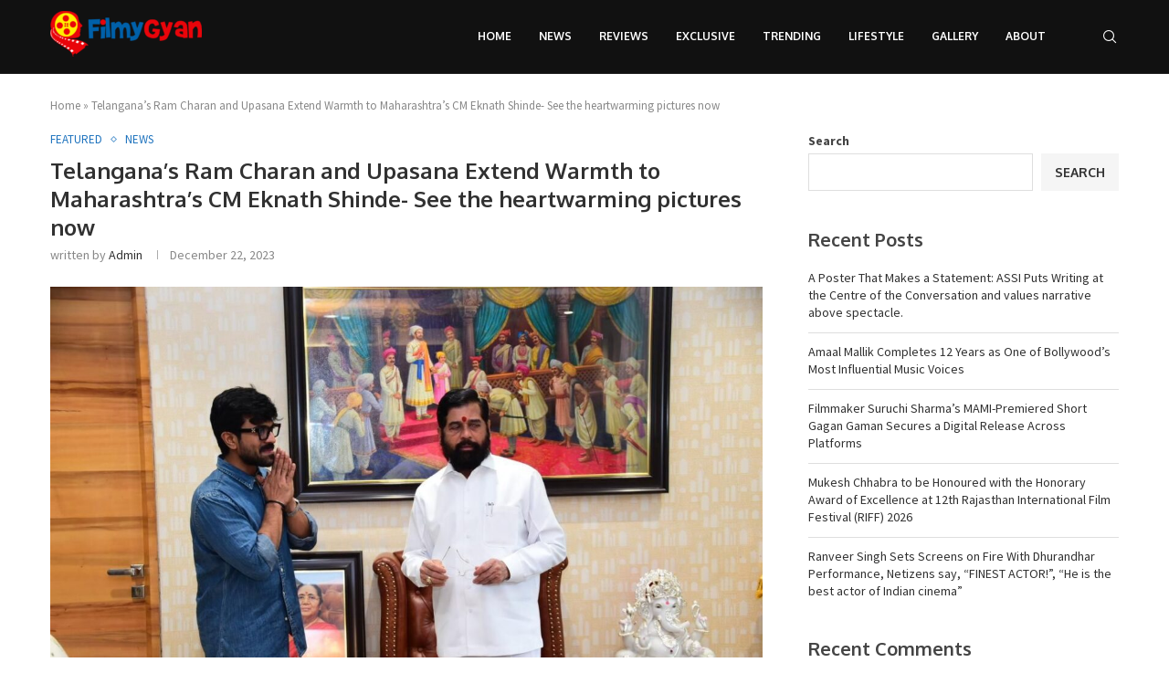

--- FILE ---
content_type: text/html; charset=UTF-8
request_url: https://filmygyan.co/news/telanganas-ram-charan-and-upasana-extend-warmth-to-maharashtras-cm-eknath-shinde-see-the-heartwarming-pictures-now/
body_size: 31565
content:
<!DOCTYPE html>
<html lang="en">
<head>
    <meta charset="UTF-8">
    <meta http-equiv="X-UA-Compatible" content="IE=edge">
    <meta name="viewport" content="width=device-width, initial-scale=1">
    <link rel="profile" href="https://gmpg.org/xfn/11"/>
	        <link rel="shortcut icon" href="https://filmygyan.co/wp-content/uploads/2023/10/Filmygyan.jpg"
              type="image/x-icon"/>
        <link rel="apple-touch-icon" sizes="180x180" href="https://filmygyan.co/wp-content/uploads/2023/10/Filmygyan.jpg">
	    <link rel="alternate" type="application/rss+xml" title="Filmygyan: Your Daily Dose of Bollywood Buzz RSS Feed"
          href="https://filmygyan.co/feed/"/>
    <link rel="alternate" type="application/atom+xml" title="Filmygyan: Your Daily Dose of Bollywood Buzz Atom Feed"
          href="https://filmygyan.co/feed/atom/"/>
    <link rel="pingback" href="https://filmygyan.co/xmlrpc.php"/>
    <!--[if lt IE 9]>
	<script src="https://filmygyan.co/wp-content/themes/soledad/js/html5.js"></script>
	<![endif]-->
	<link rel='preconnect' href='https://fonts.googleapis.com' />
<link rel='preconnect' href='https://fonts.gstatic.com' />
<meta http-equiv='x-dns-prefetch-control' content='on'>
<link rel='dns-prefetch' href='//fonts.googleapis.com' />
<link rel='dns-prefetch' href='//fonts.gstatic.com' />
<link rel='dns-prefetch' href='//s.gravatar.com' />
<link rel='dns-prefetch' href='//www.google-analytics.com' />
		<style>.penci-library-modal-btn {margin-left: 5px;background: #33ad67;vertical-align: top;font-size: 0 !important;}.penci-library-modal-btn:before {content: '';width: 16px;height: 16px;background-image: url('https://filmygyan.co/wp-content/themes/soledad/images/penci-icon.png');background-position: center;background-size: contain;background-repeat: no-repeat;}#penci-library-modal .penci-elementor-template-library-template-name {text-align: right;flex: 1 0 0%;}</style>
	<meta name='robots' content='index, follow, max-image-preview:large, max-snippet:-1, max-video-preview:-1' />
	<style>img:is([sizes="auto" i], [sizes^="auto," i]) { contain-intrinsic-size: 3000px 1500px }</style>
	
	<!-- This site is optimized with the Yoast SEO Premium plugin v19.5 (Yoast SEO v26.8) - https://yoast.com/product/yoast-seo-premium-wordpress/ -->
	<title>Telangana&#039;s Ram Charan and Upasana Extend Warmth to Maharashtra&#039;s CM Eknath Shinde- See the heartwarming pictures now</title>
	<meta name="description" content="Global star Ram Charan and philanthropist wife Upasana paid a visit to the esteemed office of Maharashtra&#039;s Honorable Chief Minister." />
	<link rel="canonical" href="https://filmygyan.co/news/telanganas-ram-charan-and-upasana-extend-warmth-to-maharashtras-cm-eknath-shinde-see-the-heartwarming-pictures-now/" />
	<meta property="og:locale" content="en_US" />
	<meta property="og:type" content="article" />
	<meta property="og:title" content="Telangana&#039;s Ram Charan and Upasana Extend Warmth to Maharashtra&#039;s CM Eknath Shinde- See the heartwarming pictures now" />
	<meta property="og:description" content="Global star Ram Charan and philanthropist wife Upasana paid a visit to the esteemed office of Maharashtra&#039;s Honorable Chief Minister." />
	<meta property="og:url" content="https://filmygyan.co/news/telanganas-ram-charan-and-upasana-extend-warmth-to-maharashtras-cm-eknath-shinde-see-the-heartwarming-pictures-now/" />
	<meta property="og:site_name" content="Filmygyan: Your Daily Dose of Bollywood Buzz" />
	<meta property="article:published_time" content="2023-12-22T14:38:49+00:00" />
	<meta property="article:modified_time" content="2023-12-22T14:38:50+00:00" />
	<meta property="og:image" content="https://filmygyan.co/wp-content/uploads/2023/12/WhatsApp-Image-2023-12-22-at-6.23.55-PM.jpeg" />
	<meta property="og:image:width" content="1280" />
	<meta property="og:image:height" content="854" />
	<meta property="og:image:type" content="image/jpeg" />
	<meta name="author" content="admin" />
	<meta name="twitter:card" content="summary_large_image" />
	<meta name="twitter:label1" content="Written by" />
	<meta name="twitter:data1" content="admin" />
	<meta name="twitter:label2" content="Est. reading time" />
	<meta name="twitter:data2" content="2 minutes" />
	<script type="application/ld+json" class="yoast-schema-graph">{"@context":"https://schema.org","@graph":[{"@type":"Article","@id":"https://filmygyan.co/news/telanganas-ram-charan-and-upasana-extend-warmth-to-maharashtras-cm-eknath-shinde-see-the-heartwarming-pictures-now/#article","isPartOf":{"@id":"https://filmygyan.co/news/telanganas-ram-charan-and-upasana-extend-warmth-to-maharashtras-cm-eknath-shinde-see-the-heartwarming-pictures-now/"},"author":{"name":"admin","@id":"https://filmygyan.co/#/schema/person/2e9dd0c5ce951f635fa03f9fb8e0ed65"},"headline":"Telangana&#8217;s Ram Charan and Upasana Extend Warmth to Maharashtra&#8217;s CM Eknath Shinde- See the heartwarming pictures now","datePublished":"2023-12-22T14:38:49+00:00","dateModified":"2023-12-22T14:38:50+00:00","mainEntityOfPage":{"@id":"https://filmygyan.co/news/telanganas-ram-charan-and-upasana-extend-warmth-to-maharashtras-cm-eknath-shinde-see-the-heartwarming-pictures-now/"},"wordCount":216,"commentCount":0,"image":{"@id":"https://filmygyan.co/news/telanganas-ram-charan-and-upasana-extend-warmth-to-maharashtras-cm-eknath-shinde-see-the-heartwarming-pictures-now/#primaryimage"},"thumbnailUrl":"https://filmygyan.co/wp-content/uploads/2023/12/WhatsApp-Image-2023-12-22-at-6.23.55-PM.jpeg","articleSection":["Featured","News"],"inLanguage":"en","potentialAction":[{"@type":"CommentAction","name":"Comment","target":["https://filmygyan.co/news/telanganas-ram-charan-and-upasana-extend-warmth-to-maharashtras-cm-eknath-shinde-see-the-heartwarming-pictures-now/#respond"]}],"copyrightYear":"2023","copyrightHolder":{"@id":"https://filmygyan.co/#organization"}},{"@type":"WebPage","@id":"https://filmygyan.co/news/telanganas-ram-charan-and-upasana-extend-warmth-to-maharashtras-cm-eknath-shinde-see-the-heartwarming-pictures-now/","url":"https://filmygyan.co/news/telanganas-ram-charan-and-upasana-extend-warmth-to-maharashtras-cm-eknath-shinde-see-the-heartwarming-pictures-now/","name":"Telangana's Ram Charan and Upasana Extend Warmth to Maharashtra's CM Eknath Shinde- See the heartwarming pictures now","isPartOf":{"@id":"https://filmygyan.co/#website"},"primaryImageOfPage":{"@id":"https://filmygyan.co/news/telanganas-ram-charan-and-upasana-extend-warmth-to-maharashtras-cm-eknath-shinde-see-the-heartwarming-pictures-now/#primaryimage"},"image":{"@id":"https://filmygyan.co/news/telanganas-ram-charan-and-upasana-extend-warmth-to-maharashtras-cm-eknath-shinde-see-the-heartwarming-pictures-now/#primaryimage"},"thumbnailUrl":"https://filmygyan.co/wp-content/uploads/2023/12/WhatsApp-Image-2023-12-22-at-6.23.55-PM.jpeg","datePublished":"2023-12-22T14:38:49+00:00","dateModified":"2023-12-22T14:38:50+00:00","author":{"@id":"https://filmygyan.co/#/schema/person/2e9dd0c5ce951f635fa03f9fb8e0ed65"},"description":"Global star Ram Charan and philanthropist wife Upasana paid a visit to the esteemed office of Maharashtra's Honorable Chief Minister.","breadcrumb":{"@id":"https://filmygyan.co/news/telanganas-ram-charan-and-upasana-extend-warmth-to-maharashtras-cm-eknath-shinde-see-the-heartwarming-pictures-now/#breadcrumb"},"inLanguage":"en","potentialAction":[{"@type":"ReadAction","target":["https://filmygyan.co/news/telanganas-ram-charan-and-upasana-extend-warmth-to-maharashtras-cm-eknath-shinde-see-the-heartwarming-pictures-now/"]}]},{"@type":"ImageObject","inLanguage":"en","@id":"https://filmygyan.co/news/telanganas-ram-charan-and-upasana-extend-warmth-to-maharashtras-cm-eknath-shinde-see-the-heartwarming-pictures-now/#primaryimage","url":"https://filmygyan.co/wp-content/uploads/2023/12/WhatsApp-Image-2023-12-22-at-6.23.55-PM.jpeg","contentUrl":"https://filmygyan.co/wp-content/uploads/2023/12/WhatsApp-Image-2023-12-22-at-6.23.55-PM.jpeg","width":1280,"height":854,"caption":"Ram Charan"},{"@type":"BreadcrumbList","@id":"https://filmygyan.co/news/telanganas-ram-charan-and-upasana-extend-warmth-to-maharashtras-cm-eknath-shinde-see-the-heartwarming-pictures-now/#breadcrumb","itemListElement":[{"@type":"ListItem","position":1,"name":"Home","item":"https://filmygyan.co/"},{"@type":"ListItem","position":2,"name":"Telangana&#8217;s Ram Charan and Upasana Extend Warmth to Maharashtra&#8217;s CM Eknath Shinde- See the heartwarming pictures now"}]},{"@type":"WebSite","@id":"https://filmygyan.co/#website","url":"https://filmygyan.co/","name":"Filmygyan: Your Daily Dose of Bollywood Buzz","description":"Embracing Bollywood's Stories, Stars, and Spectacle &ndash; All in One Place","potentialAction":[{"@type":"SearchAction","target":{"@type":"EntryPoint","urlTemplate":"https://filmygyan.co/?s={search_term_string}"},"query-input":{"@type":"PropertyValueSpecification","valueRequired":true,"valueName":"search_term_string"}}],"inLanguage":"en"},{"@type":"Person","@id":"https://filmygyan.co/#/schema/person/2e9dd0c5ce951f635fa03f9fb8e0ed65","name":"admin","image":{"@type":"ImageObject","inLanguage":"en","@id":"https://filmygyan.co/#/schema/person/image/","url":"https://secure.gravatar.com/avatar/c073b87076b670c7ab893225f1a005f7e40798d98d3cc137a7a91b6cca8dd33f?s=96&d=mm&r=g","contentUrl":"https://secure.gravatar.com/avatar/c073b87076b670c7ab893225f1a005f7e40798d98d3cc137a7a91b6cca8dd33f?s=96&d=mm&r=g","caption":"admin"},"sameAs":["https://filmygyan.co"],"url":"https://filmygyan.co/author/admin/"}]}</script>
	<!-- / Yoast SEO Premium plugin. -->


<link rel='dns-prefetch' href='//fonts.googleapis.com' />
<link rel="alternate" type="application/rss+xml" title="Filmygyan: Your Daily Dose of Bollywood Buzz &raquo; Feed" href="https://filmygyan.co/feed/" />
<link rel="alternate" type="application/rss+xml" title="Filmygyan: Your Daily Dose of Bollywood Buzz &raquo; Comments Feed" href="https://filmygyan.co/comments/feed/" />
<link rel="alternate" type="application/rss+xml" title="Filmygyan: Your Daily Dose of Bollywood Buzz &raquo; Telangana&#8217;s Ram Charan and Upasana Extend Warmth to Maharashtra&#8217;s CM Eknath Shinde- See the heartwarming pictures now Comments Feed" href="https://filmygyan.co/news/telanganas-ram-charan-and-upasana-extend-warmth-to-maharashtras-cm-eknath-shinde-see-the-heartwarming-pictures-now/feed/" />
<script type="text/javascript">
/* <![CDATA[ */
window._wpemojiSettings = {"baseUrl":"https:\/\/s.w.org\/images\/core\/emoji\/16.0.1\/72x72\/","ext":".png","svgUrl":"https:\/\/s.w.org\/images\/core\/emoji\/16.0.1\/svg\/","svgExt":".svg","source":{"concatemoji":"https:\/\/filmygyan.co\/wp-includes\/js\/wp-emoji-release.min.js?ver=6.8.3"}};
/*! This file is auto-generated */
!function(s,n){var o,i,e;function c(e){try{var t={supportTests:e,timestamp:(new Date).valueOf()};sessionStorage.setItem(o,JSON.stringify(t))}catch(e){}}function p(e,t,n){e.clearRect(0,0,e.canvas.width,e.canvas.height),e.fillText(t,0,0);var t=new Uint32Array(e.getImageData(0,0,e.canvas.width,e.canvas.height).data),a=(e.clearRect(0,0,e.canvas.width,e.canvas.height),e.fillText(n,0,0),new Uint32Array(e.getImageData(0,0,e.canvas.width,e.canvas.height).data));return t.every(function(e,t){return e===a[t]})}function u(e,t){e.clearRect(0,0,e.canvas.width,e.canvas.height),e.fillText(t,0,0);for(var n=e.getImageData(16,16,1,1),a=0;a<n.data.length;a++)if(0!==n.data[a])return!1;return!0}function f(e,t,n,a){switch(t){case"flag":return n(e,"\ud83c\udff3\ufe0f\u200d\u26a7\ufe0f","\ud83c\udff3\ufe0f\u200b\u26a7\ufe0f")?!1:!n(e,"\ud83c\udde8\ud83c\uddf6","\ud83c\udde8\u200b\ud83c\uddf6")&&!n(e,"\ud83c\udff4\udb40\udc67\udb40\udc62\udb40\udc65\udb40\udc6e\udb40\udc67\udb40\udc7f","\ud83c\udff4\u200b\udb40\udc67\u200b\udb40\udc62\u200b\udb40\udc65\u200b\udb40\udc6e\u200b\udb40\udc67\u200b\udb40\udc7f");case"emoji":return!a(e,"\ud83e\udedf")}return!1}function g(e,t,n,a){var r="undefined"!=typeof WorkerGlobalScope&&self instanceof WorkerGlobalScope?new OffscreenCanvas(300,150):s.createElement("canvas"),o=r.getContext("2d",{willReadFrequently:!0}),i=(o.textBaseline="top",o.font="600 32px Arial",{});return e.forEach(function(e){i[e]=t(o,e,n,a)}),i}function t(e){var t=s.createElement("script");t.src=e,t.defer=!0,s.head.appendChild(t)}"undefined"!=typeof Promise&&(o="wpEmojiSettingsSupports",i=["flag","emoji"],n.supports={everything:!0,everythingExceptFlag:!0},e=new Promise(function(e){s.addEventListener("DOMContentLoaded",e,{once:!0})}),new Promise(function(t){var n=function(){try{var e=JSON.parse(sessionStorage.getItem(o));if("object"==typeof e&&"number"==typeof e.timestamp&&(new Date).valueOf()<e.timestamp+604800&&"object"==typeof e.supportTests)return e.supportTests}catch(e){}return null}();if(!n){if("undefined"!=typeof Worker&&"undefined"!=typeof OffscreenCanvas&&"undefined"!=typeof URL&&URL.createObjectURL&&"undefined"!=typeof Blob)try{var e="postMessage("+g.toString()+"("+[JSON.stringify(i),f.toString(),p.toString(),u.toString()].join(",")+"));",a=new Blob([e],{type:"text/javascript"}),r=new Worker(URL.createObjectURL(a),{name:"wpTestEmojiSupports"});return void(r.onmessage=function(e){c(n=e.data),r.terminate(),t(n)})}catch(e){}c(n=g(i,f,p,u))}t(n)}).then(function(e){for(var t in e)n.supports[t]=e[t],n.supports.everything=n.supports.everything&&n.supports[t],"flag"!==t&&(n.supports.everythingExceptFlag=n.supports.everythingExceptFlag&&n.supports[t]);n.supports.everythingExceptFlag=n.supports.everythingExceptFlag&&!n.supports.flag,n.DOMReady=!1,n.readyCallback=function(){n.DOMReady=!0}}).then(function(){return e}).then(function(){var e;n.supports.everything||(n.readyCallback(),(e=n.source||{}).concatemoji?t(e.concatemoji):e.wpemoji&&e.twemoji&&(t(e.twemoji),t(e.wpemoji)))}))}((window,document),window._wpemojiSettings);
/* ]]> */
</script>
<style id='wp-emoji-styles-inline-css' type='text/css'>

	img.wp-smiley, img.emoji {
		display: inline !important;
		border: none !important;
		box-shadow: none !important;
		height: 1em !important;
		width: 1em !important;
		margin: 0 0.07em !important;
		vertical-align: -0.1em !important;
		background: none !important;
		padding: 0 !important;
	}
</style>
<link rel='stylesheet' id='wp-block-library-css' href='https://filmygyan.co/wp-includes/css/dist/block-library/style.min.css?ver=6.8.3' type='text/css' media='all' />
<style id='wp-block-library-theme-inline-css' type='text/css'>
.wp-block-audio :where(figcaption){color:#555;font-size:13px;text-align:center}.is-dark-theme .wp-block-audio :where(figcaption){color:#ffffffa6}.wp-block-audio{margin:0 0 1em}.wp-block-code{border:1px solid #ccc;border-radius:4px;font-family:Menlo,Consolas,monaco,monospace;padding:.8em 1em}.wp-block-embed :where(figcaption){color:#555;font-size:13px;text-align:center}.is-dark-theme .wp-block-embed :where(figcaption){color:#ffffffa6}.wp-block-embed{margin:0 0 1em}.blocks-gallery-caption{color:#555;font-size:13px;text-align:center}.is-dark-theme .blocks-gallery-caption{color:#ffffffa6}:root :where(.wp-block-image figcaption){color:#555;font-size:13px;text-align:center}.is-dark-theme :root :where(.wp-block-image figcaption){color:#ffffffa6}.wp-block-image{margin:0 0 1em}.wp-block-pullquote{border-bottom:4px solid;border-top:4px solid;color:currentColor;margin-bottom:1.75em}.wp-block-pullquote cite,.wp-block-pullquote footer,.wp-block-pullquote__citation{color:currentColor;font-size:.8125em;font-style:normal;text-transform:uppercase}.wp-block-quote{border-left:.25em solid;margin:0 0 1.75em;padding-left:1em}.wp-block-quote cite,.wp-block-quote footer{color:currentColor;font-size:.8125em;font-style:normal;position:relative}.wp-block-quote:where(.has-text-align-right){border-left:none;border-right:.25em solid;padding-left:0;padding-right:1em}.wp-block-quote:where(.has-text-align-center){border:none;padding-left:0}.wp-block-quote.is-large,.wp-block-quote.is-style-large,.wp-block-quote:where(.is-style-plain){border:none}.wp-block-search .wp-block-search__label{font-weight:700}.wp-block-search__button{border:1px solid #ccc;padding:.375em .625em}:where(.wp-block-group.has-background){padding:1.25em 2.375em}.wp-block-separator.has-css-opacity{opacity:.4}.wp-block-separator{border:none;border-bottom:2px solid;margin-left:auto;margin-right:auto}.wp-block-separator.has-alpha-channel-opacity{opacity:1}.wp-block-separator:not(.is-style-wide):not(.is-style-dots){width:100px}.wp-block-separator.has-background:not(.is-style-dots){border-bottom:none;height:1px}.wp-block-separator.has-background:not(.is-style-wide):not(.is-style-dots){height:2px}.wp-block-table{margin:0 0 1em}.wp-block-table td,.wp-block-table th{word-break:normal}.wp-block-table :where(figcaption){color:#555;font-size:13px;text-align:center}.is-dark-theme .wp-block-table :where(figcaption){color:#ffffffa6}.wp-block-video :where(figcaption){color:#555;font-size:13px;text-align:center}.is-dark-theme .wp-block-video :where(figcaption){color:#ffffffa6}.wp-block-video{margin:0 0 1em}:root :where(.wp-block-template-part.has-background){margin-bottom:0;margin-top:0;padding:1.25em 2.375em}
</style>
<style id='classic-theme-styles-inline-css' type='text/css'>
/*! This file is auto-generated */
.wp-block-button__link{color:#fff;background-color:#32373c;border-radius:9999px;box-shadow:none;text-decoration:none;padding:calc(.667em + 2px) calc(1.333em + 2px);font-size:1.125em}.wp-block-file__button{background:#32373c;color:#fff;text-decoration:none}
</style>
<style id='global-styles-inline-css' type='text/css'>
:root{--wp--preset--aspect-ratio--square: 1;--wp--preset--aspect-ratio--4-3: 4/3;--wp--preset--aspect-ratio--3-4: 3/4;--wp--preset--aspect-ratio--3-2: 3/2;--wp--preset--aspect-ratio--2-3: 2/3;--wp--preset--aspect-ratio--16-9: 16/9;--wp--preset--aspect-ratio--9-16: 9/16;--wp--preset--color--black: #000000;--wp--preset--color--cyan-bluish-gray: #abb8c3;--wp--preset--color--white: #ffffff;--wp--preset--color--pale-pink: #f78da7;--wp--preset--color--vivid-red: #cf2e2e;--wp--preset--color--luminous-vivid-orange: #ff6900;--wp--preset--color--luminous-vivid-amber: #fcb900;--wp--preset--color--light-green-cyan: #7bdcb5;--wp--preset--color--vivid-green-cyan: #00d084;--wp--preset--color--pale-cyan-blue: #8ed1fc;--wp--preset--color--vivid-cyan-blue: #0693e3;--wp--preset--color--vivid-purple: #9b51e0;--wp--preset--gradient--vivid-cyan-blue-to-vivid-purple: linear-gradient(135deg,rgba(6,147,227,1) 0%,rgb(155,81,224) 100%);--wp--preset--gradient--light-green-cyan-to-vivid-green-cyan: linear-gradient(135deg,rgb(122,220,180) 0%,rgb(0,208,130) 100%);--wp--preset--gradient--luminous-vivid-amber-to-luminous-vivid-orange: linear-gradient(135deg,rgba(252,185,0,1) 0%,rgba(255,105,0,1) 100%);--wp--preset--gradient--luminous-vivid-orange-to-vivid-red: linear-gradient(135deg,rgba(255,105,0,1) 0%,rgb(207,46,46) 100%);--wp--preset--gradient--very-light-gray-to-cyan-bluish-gray: linear-gradient(135deg,rgb(238,238,238) 0%,rgb(169,184,195) 100%);--wp--preset--gradient--cool-to-warm-spectrum: linear-gradient(135deg,rgb(74,234,220) 0%,rgb(151,120,209) 20%,rgb(207,42,186) 40%,rgb(238,44,130) 60%,rgb(251,105,98) 80%,rgb(254,248,76) 100%);--wp--preset--gradient--blush-light-purple: linear-gradient(135deg,rgb(255,206,236) 0%,rgb(152,150,240) 100%);--wp--preset--gradient--blush-bordeaux: linear-gradient(135deg,rgb(254,205,165) 0%,rgb(254,45,45) 50%,rgb(107,0,62) 100%);--wp--preset--gradient--luminous-dusk: linear-gradient(135deg,rgb(255,203,112) 0%,rgb(199,81,192) 50%,rgb(65,88,208) 100%);--wp--preset--gradient--pale-ocean: linear-gradient(135deg,rgb(255,245,203) 0%,rgb(182,227,212) 50%,rgb(51,167,181) 100%);--wp--preset--gradient--electric-grass: linear-gradient(135deg,rgb(202,248,128) 0%,rgb(113,206,126) 100%);--wp--preset--gradient--midnight: linear-gradient(135deg,rgb(2,3,129) 0%,rgb(40,116,252) 100%);--wp--preset--font-size--small: 12px;--wp--preset--font-size--medium: 20px;--wp--preset--font-size--large: 32px;--wp--preset--font-size--x-large: 42px;--wp--preset--font-size--normal: 14px;--wp--preset--font-size--huge: 42px;--wp--preset--spacing--20: 0.44rem;--wp--preset--spacing--30: 0.67rem;--wp--preset--spacing--40: 1rem;--wp--preset--spacing--50: 1.5rem;--wp--preset--spacing--60: 2.25rem;--wp--preset--spacing--70: 3.38rem;--wp--preset--spacing--80: 5.06rem;--wp--preset--shadow--natural: 6px 6px 9px rgba(0, 0, 0, 0.2);--wp--preset--shadow--deep: 12px 12px 50px rgba(0, 0, 0, 0.4);--wp--preset--shadow--sharp: 6px 6px 0px rgba(0, 0, 0, 0.2);--wp--preset--shadow--outlined: 6px 6px 0px -3px rgba(255, 255, 255, 1), 6px 6px rgba(0, 0, 0, 1);--wp--preset--shadow--crisp: 6px 6px 0px rgba(0, 0, 0, 1);}:where(.is-layout-flex){gap: 0.5em;}:where(.is-layout-grid){gap: 0.5em;}body .is-layout-flex{display: flex;}.is-layout-flex{flex-wrap: wrap;align-items: center;}.is-layout-flex > :is(*, div){margin: 0;}body .is-layout-grid{display: grid;}.is-layout-grid > :is(*, div){margin: 0;}:where(.wp-block-columns.is-layout-flex){gap: 2em;}:where(.wp-block-columns.is-layout-grid){gap: 2em;}:where(.wp-block-post-template.is-layout-flex){gap: 1.25em;}:where(.wp-block-post-template.is-layout-grid){gap: 1.25em;}.has-black-color{color: var(--wp--preset--color--black) !important;}.has-cyan-bluish-gray-color{color: var(--wp--preset--color--cyan-bluish-gray) !important;}.has-white-color{color: var(--wp--preset--color--white) !important;}.has-pale-pink-color{color: var(--wp--preset--color--pale-pink) !important;}.has-vivid-red-color{color: var(--wp--preset--color--vivid-red) !important;}.has-luminous-vivid-orange-color{color: var(--wp--preset--color--luminous-vivid-orange) !important;}.has-luminous-vivid-amber-color{color: var(--wp--preset--color--luminous-vivid-amber) !important;}.has-light-green-cyan-color{color: var(--wp--preset--color--light-green-cyan) !important;}.has-vivid-green-cyan-color{color: var(--wp--preset--color--vivid-green-cyan) !important;}.has-pale-cyan-blue-color{color: var(--wp--preset--color--pale-cyan-blue) !important;}.has-vivid-cyan-blue-color{color: var(--wp--preset--color--vivid-cyan-blue) !important;}.has-vivid-purple-color{color: var(--wp--preset--color--vivid-purple) !important;}.has-black-background-color{background-color: var(--wp--preset--color--black) !important;}.has-cyan-bluish-gray-background-color{background-color: var(--wp--preset--color--cyan-bluish-gray) !important;}.has-white-background-color{background-color: var(--wp--preset--color--white) !important;}.has-pale-pink-background-color{background-color: var(--wp--preset--color--pale-pink) !important;}.has-vivid-red-background-color{background-color: var(--wp--preset--color--vivid-red) !important;}.has-luminous-vivid-orange-background-color{background-color: var(--wp--preset--color--luminous-vivid-orange) !important;}.has-luminous-vivid-amber-background-color{background-color: var(--wp--preset--color--luminous-vivid-amber) !important;}.has-light-green-cyan-background-color{background-color: var(--wp--preset--color--light-green-cyan) !important;}.has-vivid-green-cyan-background-color{background-color: var(--wp--preset--color--vivid-green-cyan) !important;}.has-pale-cyan-blue-background-color{background-color: var(--wp--preset--color--pale-cyan-blue) !important;}.has-vivid-cyan-blue-background-color{background-color: var(--wp--preset--color--vivid-cyan-blue) !important;}.has-vivid-purple-background-color{background-color: var(--wp--preset--color--vivid-purple) !important;}.has-black-border-color{border-color: var(--wp--preset--color--black) !important;}.has-cyan-bluish-gray-border-color{border-color: var(--wp--preset--color--cyan-bluish-gray) !important;}.has-white-border-color{border-color: var(--wp--preset--color--white) !important;}.has-pale-pink-border-color{border-color: var(--wp--preset--color--pale-pink) !important;}.has-vivid-red-border-color{border-color: var(--wp--preset--color--vivid-red) !important;}.has-luminous-vivid-orange-border-color{border-color: var(--wp--preset--color--luminous-vivid-orange) !important;}.has-luminous-vivid-amber-border-color{border-color: var(--wp--preset--color--luminous-vivid-amber) !important;}.has-light-green-cyan-border-color{border-color: var(--wp--preset--color--light-green-cyan) !important;}.has-vivid-green-cyan-border-color{border-color: var(--wp--preset--color--vivid-green-cyan) !important;}.has-pale-cyan-blue-border-color{border-color: var(--wp--preset--color--pale-cyan-blue) !important;}.has-vivid-cyan-blue-border-color{border-color: var(--wp--preset--color--vivid-cyan-blue) !important;}.has-vivid-purple-border-color{border-color: var(--wp--preset--color--vivid-purple) !important;}.has-vivid-cyan-blue-to-vivid-purple-gradient-background{background: var(--wp--preset--gradient--vivid-cyan-blue-to-vivid-purple) !important;}.has-light-green-cyan-to-vivid-green-cyan-gradient-background{background: var(--wp--preset--gradient--light-green-cyan-to-vivid-green-cyan) !important;}.has-luminous-vivid-amber-to-luminous-vivid-orange-gradient-background{background: var(--wp--preset--gradient--luminous-vivid-amber-to-luminous-vivid-orange) !important;}.has-luminous-vivid-orange-to-vivid-red-gradient-background{background: var(--wp--preset--gradient--luminous-vivid-orange-to-vivid-red) !important;}.has-very-light-gray-to-cyan-bluish-gray-gradient-background{background: var(--wp--preset--gradient--very-light-gray-to-cyan-bluish-gray) !important;}.has-cool-to-warm-spectrum-gradient-background{background: var(--wp--preset--gradient--cool-to-warm-spectrum) !important;}.has-blush-light-purple-gradient-background{background: var(--wp--preset--gradient--blush-light-purple) !important;}.has-blush-bordeaux-gradient-background{background: var(--wp--preset--gradient--blush-bordeaux) !important;}.has-luminous-dusk-gradient-background{background: var(--wp--preset--gradient--luminous-dusk) !important;}.has-pale-ocean-gradient-background{background: var(--wp--preset--gradient--pale-ocean) !important;}.has-electric-grass-gradient-background{background: var(--wp--preset--gradient--electric-grass) !important;}.has-midnight-gradient-background{background: var(--wp--preset--gradient--midnight) !important;}.has-small-font-size{font-size: var(--wp--preset--font-size--small) !important;}.has-medium-font-size{font-size: var(--wp--preset--font-size--medium) !important;}.has-large-font-size{font-size: var(--wp--preset--font-size--large) !important;}.has-x-large-font-size{font-size: var(--wp--preset--font-size--x-large) !important;}
:where(.wp-block-post-template.is-layout-flex){gap: 1.25em;}:where(.wp-block-post-template.is-layout-grid){gap: 1.25em;}
:where(.wp-block-columns.is-layout-flex){gap: 2em;}:where(.wp-block-columns.is-layout-grid){gap: 2em;}
:root :where(.wp-block-pullquote){font-size: 1.5em;line-height: 1.6;}
</style>
<link rel='stylesheet' id='contact-form-7-css' href='https://filmygyan.co/wp-content/plugins/contact-form-7/includes/css/styles.css?ver=6.1.4' type='text/css' media='all' />
<link rel='stylesheet' id='penci-review-css' href='https://filmygyan.co/wp-content/plugins/penci-review/css/style.css?ver=3.1' type='text/css' media='all' />
<link rel='stylesheet' id='penci-oswald-css' href='//fonts.googleapis.com/css?family=Oswald%3A400&#038;display=swap&#038;ver=6.8.3' type='text/css' media='all' />
<link rel='stylesheet' id='penci-fonts-css' href='https://fonts.googleapis.com/css?family=Oxygen%3A300%2C300italic%2C400%2C400italic%2C500%2C500italic%2C700%2C700italic%2C800%2C800italic%7CSource+Sans+Pro%3A300%2C300italic%2C400%2C400italic%2C500%2C500italic%2C600%2C600italic%2C700%2C700italic%2C800%2C800italic%26subset%3Dlatin%2Ccyrillic%2Ccyrillic-ext%2Cgreek%2Cgreek-ext%2Clatin-ext&#038;display=swap&#038;ver=8.4.2' type='text/css' media='all' />
<link rel='stylesheet' id='penci-main-style-css' href='https://filmygyan.co/wp-content/themes/soledad/main.css?ver=8.4.2' type='text/css' media='all' />
<link rel='stylesheet' id='penci-font-awesomeold-css' href='https://filmygyan.co/wp-content/themes/soledad/css/font-awesome.4.7.0.swap.min.css?ver=4.7.0' type='text/css' media='all' />
<link rel='stylesheet' id='penci_icon-css' href='https://filmygyan.co/wp-content/themes/soledad/css/penci-icon.css?ver=8.4.2' type='text/css' media='all' />
<link rel='stylesheet' id='penci_style-css' href='https://filmygyan.co/wp-content/themes/soledad/style.css?ver=8.4.2' type='text/css' media='all' />
<link rel='stylesheet' id='penci_social_counter-css' href='https://filmygyan.co/wp-content/themes/soledad/css/social-counter.css?ver=8.4.2' type='text/css' media='all' />
<link rel='stylesheet' id='elementor-icons-css' href='https://filmygyan.co/wp-content/plugins/elementor/assets/lib/eicons/css/elementor-icons.min.css?ver=5.46.0' type='text/css' media='all' />
<link rel='stylesheet' id='elementor-frontend-css' href='https://filmygyan.co/wp-content/plugins/elementor/assets/css/frontend.min.css?ver=3.34.2' type='text/css' media='all' />
<link rel='stylesheet' id='elementor-post-7-css' href='https://filmygyan.co/wp-content/uploads/elementor/css/post-7.css?ver=1768941909' type='text/css' media='all' />
<link rel='stylesheet' id='penci-recipe-css-css' href='https://filmygyan.co/wp-content/plugins/penci-recipe/css/recipe.css?ver=3.4' type='text/css' media='all' />
<link rel='stylesheet' id='elementor-gf-local-roboto-css' href='https://filmygyan.co/wp-content/uploads/elementor/google-fonts/css/roboto.css?ver=1742244310' type='text/css' media='all' />
<link rel='stylesheet' id='elementor-gf-local-robotoslab-css' href='https://filmygyan.co/wp-content/uploads/elementor/google-fonts/css/robotoslab.css?ver=1742244311' type='text/css' media='all' />
<script type="text/javascript" src="https://filmygyan.co/wp-includes/js/jquery/jquery.min.js?ver=3.7.1" id="jquery-core-js"></script>
<script type="text/javascript" src="https://filmygyan.co/wp-includes/js/jquery/jquery-migrate.min.js?ver=3.4.1" id="jquery-migrate-js"></script>
<link rel="https://api.w.org/" href="https://filmygyan.co/wp-json/" /><link rel="alternate" title="JSON" type="application/json" href="https://filmygyan.co/wp-json/wp/v2/posts/444681" /><link rel="EditURI" type="application/rsd+xml" title="RSD" href="https://filmygyan.co/xmlrpc.php?rsd" />
<meta name="generator" content="WordPress 6.8.3" />
<link rel='shortlink' href='https://filmygyan.co/?p=444681' />
<link rel="alternate" title="oEmbed (JSON)" type="application/json+oembed" href="https://filmygyan.co/wp-json/oembed/1.0/embed?url=https%3A%2F%2Ffilmygyan.co%2Fnews%2Ftelanganas-ram-charan-and-upasana-extend-warmth-to-maharashtras-cm-eknath-shinde-see-the-heartwarming-pictures-now%2F" />
<link rel="alternate" title="oEmbed (XML)" type="text/xml+oembed" href="https://filmygyan.co/wp-json/oembed/1.0/embed?url=https%3A%2F%2Ffilmygyan.co%2Fnews%2Ftelanganas-ram-charan-and-upasana-extend-warmth-to-maharashtras-cm-eknath-shinde-see-the-heartwarming-pictures-now%2F&#038;format=xml" />
    <style type="text/css">
                                                                                                                                            </style>
	<script>var portfolioDataJs = portfolioDataJs || [];</script><style id="penci-custom-style" type="text/css">body{ --pcbg-cl: #fff; --pctext-cl: #313131; --pcborder-cl: #dedede; --pcheading-cl: #313131; --pcmeta-cl: #888888; --pcaccent-cl: #6eb48c; --pcbody-font: 'PT Serif', serif; --pchead-font: 'Raleway', sans-serif; --pchead-wei: bold; --pcava_bdr:10px; } .single.penci-body-single-style-5 #header, .single.penci-body-single-style-6 #header, .single.penci-body-single-style-10 #header, .single.penci-body-single-style-5 .pc-wrapbuilder-header, .single.penci-body-single-style-6 .pc-wrapbuilder-header, .single.penci-body-single-style-10 .pc-wrapbuilder-header { --pchd-mg: 40px; } .fluid-width-video-wrapper > div { position: absolute; left: 0; right: 0; top: 0; width: 100%; height: 100%; } .yt-video-place { position: relative; text-align: center; } .yt-video-place.embed-responsive .start-video { display: block; top: 0; left: 0; bottom: 0; right: 0; position: absolute; transform: none; } .yt-video-place.embed-responsive .start-video img { margin: 0; padding: 0; top: 50%; display: inline-block; position: absolute; left: 50%; transform: translate(-50%, -50%); width: 68px; height: auto; } .mfp-bg { top: 0; left: 0; width: 100%; height: 100%; z-index: 9999999; overflow: hidden; position: fixed; background: #0b0b0b; opacity: .8; filter: alpha(opacity=80) } .mfp-wrap { top: 0; left: 0; width: 100%; height: 100%; z-index: 9999999; position: fixed; outline: none !important; -webkit-backface-visibility: hidden } ::selection { color: #282828; } body { --pchead-font: 'Oxygen', sans-serif; } body { --pcbody-font: 'Source Sans Pro', sans-serif; } p{ line-height: 1.8; } .penci-hide-tagupdated{ display: none !important; } body { --pchead-wei: 700; } .featured-area .penci-image-holder, .featured-area .penci-slider4-overlay, .featured-area .penci-slide-overlay .overlay-link, .featured-style-29 .featured-slider-overlay, .penci-slider38-overlay{ border-radius: ; -webkit-border-radius: ; } .penci-featured-content-right:before{ border-top-right-radius: ; border-bottom-right-radius: ; } .penci-flat-overlay .penci-slide-overlay .penci-mag-featured-content:before{ border-bottom-left-radius: ; border-bottom-right-radius: ; } .container-single .post-image{ border-radius: ; -webkit-border-radius: ; } .penci-mega-thumbnail .penci-image-holder{ border-radius: ; -webkit-border-radius: ; } .pccatds-filled .cat > a.penci-cat-name{ color: #2b2b2b; } body.penci-body-boxed { background-image: url(https://filmygyan.co/wp-content/uploads/2023/09/pineapplecut.png); } body.penci-body-boxed { background-repeat:repeat; } body.penci-body-boxed { background-size:auto; } body:not(.pcdm-enable){ color: #444444; } body{ --pcaccent-cl: #dd3333; } .penci-menuhbg-toggle:hover .lines-button:after, .penci-menuhbg-toggle:hover .penci-lines:before, .penci-menuhbg-toggle:hover .penci-lines:after,.tags-share-box.tags-share-box-s2 .post-share-plike,.penci-video_playlist .penci-playlist-title,.pencisc-column-2.penci-video_playlist .penci-video-nav .playlist-panel-item, .pencisc-column-1.penci-video_playlist .penci-video-nav .playlist-panel-item,.penci-video_playlist .penci-custom-scroll::-webkit-scrollbar-thumb, .pencisc-button, .post-entry .pencisc-button, .penci-dropcap-box, .penci-dropcap-circle, .penci-login-register input[type="submit"]:hover, .penci-ld .penci-ldin:before, .penci-ldspinner > div{ background: #dd3333; } a, .post-entry .penci-portfolio-filter ul li a:hover, .penci-portfolio-filter ul li a:hover, .penci-portfolio-filter ul li.active a, .post-entry .penci-portfolio-filter ul li.active a, .penci-countdown .countdown-amount, .archive-box h1, .post-entry a, .container.penci-breadcrumb span a:hover,.container.penci-breadcrumb a:hover, .post-entry blockquote:before, .post-entry blockquote cite, .post-entry blockquote .author, .wpb_text_column blockquote:before, .wpb_text_column blockquote cite, .wpb_text_column blockquote .author, .penci-pagination a:hover, ul.penci-topbar-menu > li a:hover, div.penci-topbar-menu > ul > li a:hover, .penci-recipe-heading a.penci-recipe-print,.penci-review-metas .penci-review-btnbuy, .main-nav-social a:hover, .widget-social .remove-circle a:hover i, .penci-recipe-index .cat > a.penci-cat-name, #bbpress-forums li.bbp-body ul.forum li.bbp-forum-info a:hover, #bbpress-forums li.bbp-body ul.topic li.bbp-topic-title a:hover, #bbpress-forums li.bbp-body ul.forum li.bbp-forum-info .bbp-forum-content a, #bbpress-forums li.bbp-body ul.topic p.bbp-topic-meta a, #bbpress-forums .bbp-breadcrumb a:hover, #bbpress-forums .bbp-forum-freshness a:hover, #bbpress-forums .bbp-topic-freshness a:hover, #buddypress ul.item-list li div.item-title a, #buddypress ul.item-list li h4 a, #buddypress .activity-header a:first-child, #buddypress .comment-meta a:first-child, #buddypress .acomment-meta a:first-child, div.bbp-template-notice a:hover, .penci-menu-hbg .menu li a .indicator:hover, .penci-menu-hbg .menu li a:hover, #sidebar-nav .menu li a:hover, .penci-rlt-popup .rltpopup-meta .rltpopup-title:hover, .penci-video_playlist .penci-video-playlist-item .penci-video-title:hover, .penci_list_shortcode li:before, .penci-dropcap-box-outline, .penci-dropcap-circle-outline, .penci-dropcap-regular, .penci-dropcap-bold{ color: #dd3333; } .penci-home-popular-post ul.slick-dots li button:hover, .penci-home-popular-post ul.slick-dots li.slick-active button, .post-entry blockquote .author span:after, .error-image:after, .error-404 .go-back-home a:after, .penci-header-signup-form, .woocommerce span.onsale, .woocommerce #respond input#submit:hover, .woocommerce a.button:hover, .woocommerce button.button:hover, .woocommerce input.button:hover, .woocommerce nav.woocommerce-pagination ul li span.current, .woocommerce div.product .entry-summary div[itemprop="description"]:before, .woocommerce div.product .entry-summary div[itemprop="description"] blockquote .author span:after, .woocommerce div.product .woocommerce-tabs #tab-description blockquote .author span:after, .woocommerce #respond input#submit.alt:hover, .woocommerce a.button.alt:hover, .woocommerce button.button.alt:hover, .woocommerce input.button.alt:hover, .pcheader-icon.shoping-cart-icon > a > span, #penci-demobar .buy-button, #penci-demobar .buy-button:hover, .penci-recipe-heading a.penci-recipe-print:hover,.penci-review-metas .penci-review-btnbuy:hover, .penci-review-process span, .penci-review-score-total, #navigation.menu-style-2 ul.menu ul.sub-menu:before, #navigation.menu-style-2 .menu ul ul.sub-menu:before, .penci-go-to-top-floating, .post-entry.blockquote-style-2 blockquote:before, #bbpress-forums #bbp-search-form .button, #bbpress-forums #bbp-search-form .button:hover, .wrapper-boxed .bbp-pagination-links span.current, #bbpress-forums #bbp_reply_submit:hover, #bbpress-forums #bbp_topic_submit:hover,#main .bbp-login-form .bbp-submit-wrapper button[type="submit"]:hover, #buddypress .dir-search input[type=submit], #buddypress .groups-members-search input[type=submit], #buddypress button:hover, #buddypress a.button:hover, #buddypress a.button:focus, #buddypress input[type=button]:hover, #buddypress input[type=reset]:hover, #buddypress ul.button-nav li a:hover, #buddypress ul.button-nav li.current a, #buddypress div.generic-button a:hover, #buddypress .comment-reply-link:hover, #buddypress input[type=submit]:hover, #buddypress div.pagination .pagination-links .current, #buddypress div.item-list-tabs ul li.selected a, #buddypress div.item-list-tabs ul li.current a, #buddypress div.item-list-tabs ul li a:hover, #buddypress table.notifications thead tr, #buddypress table.notifications-settings thead tr, #buddypress table.profile-settings thead tr, #buddypress table.profile-fields thead tr, #buddypress table.wp-profile-fields thead tr, #buddypress table.messages-notices thead tr, #buddypress table.forum thead tr, #buddypress input[type=submit] { background-color: #dd3333; } .penci-pagination ul.page-numbers li span.current, #comments_pagination span { color: #fff; background: #dd3333; border-color: #dd3333; } .footer-instagram h4.footer-instagram-title > span:before, .woocommerce nav.woocommerce-pagination ul li span.current, .penci-pagination.penci-ajax-more a.penci-ajax-more-button:hover, .penci-recipe-heading a.penci-recipe-print:hover,.penci-review-metas .penci-review-btnbuy:hover, .home-featured-cat-content.style-14 .magcat-padding:before, .wrapper-boxed .bbp-pagination-links span.current, #buddypress .dir-search input[type=submit], #buddypress .groups-members-search input[type=submit], #buddypress button:hover, #buddypress a.button:hover, #buddypress a.button:focus, #buddypress input[type=button]:hover, #buddypress input[type=reset]:hover, #buddypress ul.button-nav li a:hover, #buddypress ul.button-nav li.current a, #buddypress div.generic-button a:hover, #buddypress .comment-reply-link:hover, #buddypress input[type=submit]:hover, #buddypress div.pagination .pagination-links .current, #buddypress input[type=submit], form.pc-searchform.penci-hbg-search-form input.search-input:hover, form.pc-searchform.penci-hbg-search-form input.search-input:focus, .penci-dropcap-box-outline, .penci-dropcap-circle-outline { border-color: #dd3333; } .woocommerce .woocommerce-error, .woocommerce .woocommerce-info, .woocommerce .woocommerce-message { border-top-color: #dd3333; } .penci-slider ol.penci-control-nav li a.penci-active, .penci-slider ol.penci-control-nav li a:hover, .penci-related-carousel .owl-dot.active span, .penci-owl-carousel-slider .owl-dot.active span{ border-color: #dd3333; background-color: #dd3333; } .woocommerce .woocommerce-message:before, .woocommerce form.checkout table.shop_table .order-total .amount, .woocommerce ul.products li.product .price ins, .woocommerce ul.products li.product .price, .woocommerce div.product p.price ins, .woocommerce div.product span.price ins, .woocommerce div.product p.price, .woocommerce div.product .entry-summary div[itemprop="description"] blockquote:before, .woocommerce div.product .woocommerce-tabs #tab-description blockquote:before, .woocommerce div.product .entry-summary div[itemprop="description"] blockquote cite, .woocommerce div.product .entry-summary div[itemprop="description"] blockquote .author, .woocommerce div.product .woocommerce-tabs #tab-description blockquote cite, .woocommerce div.product .woocommerce-tabs #tab-description blockquote .author, .woocommerce div.product .product_meta > span a:hover, .woocommerce div.product .woocommerce-tabs ul.tabs li.active, .woocommerce ul.cart_list li .amount, .woocommerce ul.product_list_widget li .amount, .woocommerce table.shop_table td.product-name a:hover, .woocommerce table.shop_table td.product-price span, .woocommerce table.shop_table td.product-subtotal span, .woocommerce-cart .cart-collaterals .cart_totals table td .amount, .woocommerce .woocommerce-info:before, .woocommerce div.product span.price, .penci-container-inside.penci-breadcrumb span a:hover,.penci-container-inside.penci-breadcrumb a:hover { color: #dd3333; } .standard-content .penci-more-link.penci-more-link-button a.more-link, .penci-readmore-btn.penci-btn-make-button a, .penci-featured-cat-seemore.penci-btn-make-button a{ background-color: #dd3333; color: #fff; } .penci-vernav-toggle:before{ border-top-color: #dd3333; color: #fff; } .penci-top-bar, .penci-topbar-trending .penci-owl-carousel .owl-item, ul.penci-topbar-menu ul.sub-menu, div.penci-topbar-menu > ul ul.sub-menu, .pctopbar-login-btn .pclogin-sub{ background-color: #161616; } .headline-title.nticker-style-3:after{ border-color: #161616; } .headline-title { background-color: #ff5722; } .headline-title.nticker-style-2:after, .headline-title.nticker-style-4:after{ border-color: #ff5722; } a.penci-topbar-post-title:hover { color: #ff5722; } a.penci-topbar-post-title { text-transform: none; } ul.penci-topbar-menu > li a:hover, div.penci-topbar-menu > ul > li a:hover { color: #dd3333; } .penci-topbar-social a:hover { color: #ff5722; } #penci-login-popup:before{ opacity: ; } #header .inner-header { background-color: #111111; background-image: none; } #navigation, .show-search { background: #111111; } @media only screen and (min-width: 960px){ #navigation.header-11 > .container { background: #111111; }} #navigation, #navigation.header-layout-bottom { border-color: #212121; } #navigation .menu > li > a, #navigation .menu .sub-menu li a { color: #ffffff; } #navigation .menu > li > a:hover, #navigation .menu li.current-menu-item > a, #navigation .menu > li.current_page_item > a, #navigation .menu > li:hover > a, #navigation .menu > li.current-menu-ancestor > a, #navigation .menu > li.current-menu-item > a, #navigation .menu .sub-menu li a:hover, #navigation .menu .sub-menu li.current-menu-item > a, #navigation .sub-menu li:hover > a { color: #ffffff; } #navigation ul.menu > li > a:before, #navigation .menu > ul > li > a:before { background: #ffffff; } #navigation.menu-item-padding .menu > li > a:hover, #navigation.menu-item-padding .menu > li:hover > a, #navigation.menu-item-padding .menu > li.current-menu-item > a, #navigation.menu-item-padding .menu > li.current_page_item > a, #navigation.menu-item-padding .menu > li.current-menu-ancestor > a, #navigation.menu-item-padding .menu > li.current-menu-item > a { background-color: #dd3333; } #navigation .penci-megamenu .penci-mega-child-categories a.cat-active, #navigation .menu .penci-megamenu .penci-mega-child-categories a:hover, #navigation .menu .penci-megamenu .penci-mega-latest-posts .penci-mega-post a:hover { color: #dd3333; } #navigation .penci-megamenu .penci-mega-thumbnail .mega-cat-name { background: #dd3333; } #navigation .penci-megamenu .post-mega-title a, .pc-builder-element .navigation .penci-megamenu .penci-content-megamenu .penci-mega-latest-posts .penci-mega-post .post-mega-title a{ text-transform: none; } .header-slogan .header-slogan-text { color: #ffffff; } .header-slogan .header-slogan-text:before, .header-slogan .header-slogan-text:after { background: #e0e0e0; } #navigation .menu .sub-menu li a { color: #313131; } #navigation .menu .sub-menu li a:hover, #navigation .menu .sub-menu li.current-menu-item > a, #navigation .sub-menu li:hover > a { color: #ff5722; } #navigation.menu-style-2 ul.menu ul.sub-menu:before, #navigation.menu-style-2 .menu ul ul.sub-menu:before { background-color: #dd3333; } .top-search-classes a.cart-contents, .pcheader-icon > a, #navigation .button-menu-mobile,.top-search-classes > a, #navigation #penci-header-bookmark > a { color: #ffffff; } #navigation .button-menu-mobile svg { fill: #ffffff; } .show-search form.pc-searchform input.search-input::-webkit-input-placeholder{ color: #ffffff; } .show-search form.pc-searchform input.search-input:-moz-placeholder { color: #ffffff; opacity: 1;} .show-search form.pc-searchform input.search-input::-moz-placeholder {color: #ffffff; opacity: 1; } .show-search form.pc-searchform input.search-input:-ms-input-placeholder { color: #ffffff; } .penci-search-form form input.search-input::-webkit-input-placeholder{ color: #ffffff; } .penci-search-form form input.search-input:-moz-placeholder { color: #ffffff; opacity: 1;} .penci-search-form form input.search-input::-moz-placeholder {color: #ffffff; opacity: 1; } .penci-search-form form input.search-input:-ms-input-placeholder { color: #ffffff; } .show-search form.pc-searchform input.search-input,.penci-search-form form input.search-input{ color: #ffffff; } .show-search a.close-search { color: #ffffff; } .header-search-style-overlay .show-search a.close-search { color: #ffffff; } .header-search-style-default .pcajx-search-loading.show-search .penci-search-form form button:before {border-left-color: #ffffff;} .show-search form.pc-searchform input.search-input::-webkit-input-placeholder{ color: #ffffff; } .show-search form.pc-searchform input.search-input:-moz-placeholder { color: #ffffff; opacity: 1;} .show-search form.pc-searchform input.search-input::-moz-placeholder {color: #ffffff; opacity: 1; } .show-search form.pc-searchform input.search-input:-ms-input-placeholder { color: #ffffff; } .penci-search-form form input.search-input::-webkit-input-placeholder{ color: #ffffff; } .penci-search-form form input.search-input:-moz-placeholder { color: #ffffff; opacity: 1;} .penci-search-form form input.search-input::-moz-placeholder {color: #ffffff; opacity: 1; } .penci-search-form form input.search-input:-ms-input-placeholder { color: #ffffff; } .show-search form.pc-searchform input.search-input,.penci-search-form form input.search-input{ color: #ffffff; } .penci-featured-content .feat-text h3 a, .featured-style-35 .feat-text-right h3 a, .featured-style-4 .penci-featured-content .feat-text h3 a, .penci-mag-featured-content h3 a, .pencislider-container .pencislider-content .pencislider-title { text-transform: none; } .home-featured-cat-content, .penci-featured-cat-seemore, .penci-featured-cat-custom-ads, .home-featured-cat-content.style-8 { margin-bottom: 40px; } .home-featured-cat-content.style-8 .penci-grid li.list-post:last-child{ margin-bottom: 0; } .home-featured-cat-content.style-3, .home-featured-cat-content.style-11{ margin-bottom: 30px; } .home-featured-cat-content.style-7{ margin-bottom: 14px; } .home-featured-cat-content.style-13{ margin-bottom: 20px; } .penci-featured-cat-seemore, .penci-featured-cat-custom-ads{ margin-top: -20px; } .penci-featured-cat-seemore.penci-seemore-style-7, .mag-cat-style-7 .penci-featured-cat-custom-ads{ margin-top: -18px; } .penci-featured-cat-seemore.penci-seemore-style-8, .mag-cat-style-8 .penci-featured-cat-custom-ads{ margin-top: 0px; } .penci-featured-cat-seemore.penci-seemore-style-13, .mag-cat-style-13 .penci-featured-cat-custom-ads{ margin-top: -20px; } .penci-header-signup-form { padding-top: px; padding-bottom: px; } .penci-header-signup-form { background-color: #ff5722; } .penci-header-signup-form .mc4wp-form, .penci-header-signup-form h4.header-signup-form, .penci-header-signup-form .mc4wp-form-fields > p, .penci-header-signup-form form > p { color: #333333; } .header-social a i, .main-nav-social a { color: #ffffff; } .header-social a:hover i, .main-nav-social a:hover, .penci-menuhbg-toggle:hover .lines-button:after, .penci-menuhbg-toggle:hover .penci-lines:before, .penci-menuhbg-toggle:hover .penci-lines:after { color: #ff5722; } #sidebar-nav .menu li a:hover, .header-social.sidebar-nav-social a:hover i, #sidebar-nav .menu li a .indicator:hover, #sidebar-nav .menu .sub-menu li a .indicator:hover{ color: #dd3333; } #sidebar-nav-logo:before{ background-color: #dd3333; } .penci-slide-overlay .overlay-link, .penci-slider38-overlay, .penci-flat-overlay .penci-slide-overlay .penci-mag-featured-content:before { opacity: 0.8; } .penci-item-mag:hover .penci-slide-overlay .overlay-link, .featured-style-38 .item:hover .penci-slider38-overlay, .penci-flat-overlay .penci-item-mag:hover .penci-slide-overlay .penci-mag-featured-content:before { opacity: ; } .penci-featured-content .featured-slider-overlay { opacity: ; } .penci-featured-content .feat-text .featured-cat a, .penci-mag-featured-content .cat > a.penci-cat-name, .featured-style-35 .cat > a.penci-cat-name { color: #ff5722; } .penci-mag-featured-content .cat > a.penci-cat-name:after, .penci-featured-content .cat > a.penci-cat-name:after, .featured-style-35 .cat > a.penci-cat-name:after{ border-color: #ff5722; } .penci-featured-content .feat-text .featured-cat a:hover, .penci-mag-featured-content .cat > a.penci-cat-name:hover, .featured-style-35 .cat > a.penci-cat-name:hover { color: #ff5722; } .featured-style-29 .featured-slider-overlay { opacity: ; } .penci-standard-cat .cat > a.penci-cat-name { color: #ff5722; } .penci-standard-cat .cat:before, .penci-standard-cat .cat:after { background-color: #ff5722; } .standard-content .penci-post-box-meta .penci-post-share-box a:hover, .standard-content .penci-post-box-meta .penci-post-share-box a.liked { color: #ff5722; } .header-standard .post-entry a:hover, .header-standard .author-post span a:hover, .standard-content a, .standard-content .post-entry a, .standard-post-entry a.more-link:hover, .penci-post-box-meta .penci-box-meta a:hover, .standard-content .post-entry blockquote:before, .post-entry blockquote cite, .post-entry blockquote .author, .standard-content-special .author-quote span, .standard-content-special .format-post-box .post-format-icon i, .standard-content-special .format-post-box .dt-special a:hover, .standard-content .penci-more-link a.more-link, .standard-content .penci-post-box-meta .penci-box-meta a:hover { color: #1e73be; } .standard-content .penci-more-link.penci-more-link-button a.more-link{ background-color: #1e73be; color: #fff; } .standard-content-special .author-quote span:before, .standard-content-special .author-quote span:after, .standard-content .post-entry ul li:before, .post-entry blockquote .author span:after, .header-standard:after { background-color: #1e73be; } .penci-more-link a.more-link:before, .penci-more-link a.more-link:after { border-color: #1e73be; } .penci-grid .cat a.penci-cat-name, .penci-masonry .cat a.penci-cat-name, .penci-featured-infor .cat a.penci-cat-name, .grid-mixed .cat a.penci-cat-name, .overlay-header-box .cat a.penci-cat-name { text-transform: uppercase; } .penci-featured-infor .cat a.penci-cat-name, .penci-grid .cat a.penci-cat-name, .penci-masonry .cat a.penci-cat-name, .penci-featured-infor .cat a.penci-cat-name { color: #1e73be; } .penci-featured-infor .cat a.penci-cat-name:after, .penci-grid .cat a.penci-cat-name:after, .penci-masonry .cat a.penci-cat-name:after, .penci-featured-infor .cat a.penci-cat-name:after{ border-color: #1e73be; } .penci-post-share-box a.liked, .penci-post-share-box a:hover { color: #ff5722; } .overlay-post-box-meta .overlay-share a:hover, .overlay-author a:hover, .penci-grid .standard-content-special .format-post-box .dt-special a:hover, .grid-post-box-meta span a:hover, .grid-post-box-meta span a.comment-link:hover, .penci-grid .standard-content-special .author-quote span, .penci-grid .standard-content-special .format-post-box .post-format-icon i, .grid-mixed .penci-post-box-meta .penci-box-meta a:hover { color: #1e73be; } .penci-grid .standard-content-special .author-quote span:before, .penci-grid .standard-content-special .author-quote span:after, .grid-header-box:after, .list-post .header-list-style:after { background-color: #1e73be; } .penci-grid .post-box-meta span:after, .penci-masonry .post-box-meta span:after { border-color: #1e73be; } .penci-readmore-btn.penci-btn-make-button a{ background-color: #1e73be; color: #fff; } .penci-grid li.typography-style .overlay-typography { opacity: ; } .penci-grid li.typography-style:hover .overlay-typography { opacity: ; } .penci-grid li.typography-style .item .main-typography h2 a:hover { color: #ff5722; } .penci-grid li.typography-style .grid-post-box-meta span a:hover { color: #1e73be; } .overlay-header-box .cat > a.penci-cat-name:hover { color: #ff5722; } .penci-sidebar-content .widget, .penci-sidebar-content.pcsb-boxed-whole { margin-bottom: 40px; } .penci-sidebar-content.style-11 .penci-border-arrow .inner-arrow, .penci-sidebar-content.style-12 .penci-border-arrow .inner-arrow, .penci-sidebar-content.style-14 .penci-border-arrow .inner-arrow:before, .penci-sidebar-content.style-13 .penci-border-arrow .inner-arrow, .penci-sidebar-content .penci-border-arrow .inner-arrow, .penci-sidebar-content.style-15 .penci-border-arrow .inner-arrow{ background-color: #111111; } .penci-sidebar-content.style-2 .penci-border-arrow:after{ border-top-color: #111111; } .penci-sidebar-content .penci-border-arrow .inner-arrow, .penci-sidebar-content.style-4 .penci-border-arrow .inner-arrow:before, .penci-sidebar-content.style-4 .penci-border-arrow .inner-arrow:after, .penci-sidebar-content.style-5 .penci-border-arrow, .penci-sidebar-content.style-7 .penci-border-arrow, .penci-sidebar-content.style-9 .penci-border-arrow{ border-color: #111111; } .penci-sidebar-content .penci-border-arrow:before { border-top-color: #111111; } .penci-sidebar-content.style-16 .penci-border-arrow:after{ background-color: #111111; } .penci-sidebar-content.style-7 .penci-border-arrow .inner-arrow:before, .penci-sidebar-content.style-9 .penci-border-arrow .inner-arrow:before { background-color: #ff5722; } .penci-sidebar-content .penci-border-arrow .inner-arrow { color: #ff5722; } .penci-sidebar-content .penci-border-arrow:after { content: none; display: none; } .penci-sidebar-content .widget-title{ margin-left: 0; margin-right: 0; margin-top: 0; } .penci-sidebar-content .penci-border-arrow:before{ bottom: -6px; border-width: 6px; margin-left: -6px; } .penci-sidebar-content .penci-border-arrow:before, .penci-sidebar-content.style-2 .penci-border-arrow:after { content: none; display: none; } .penci-video_playlist .penci-video-playlist-item .penci-video-title:hover,.widget ul.side-newsfeed li .side-item .side-item-text h4 a:hover, .widget a:hover, .penci-sidebar-content .widget-social a:hover span, .widget-social a:hover span, .penci-tweets-widget-content .icon-tweets, .penci-tweets-widget-content .tweet-intents a, .penci-tweets-widget-content .tweet-intents span:after, .widget-social.remove-circle a:hover i , #wp-calendar tbody td a:hover, .penci-video_playlist .penci-video-playlist-item .penci-video-title:hover, .widget ul.side-newsfeed li .side-item .side-item-text .side-item-meta a:hover{ color: #1e73be; } .widget .tagcloud a:hover, .widget-social a:hover i, .widget input[type="submit"]:hover,.penci-user-logged-in .penci-user-action-links a:hover,.penci-button:hover, .widget button[type="submit"]:hover { color: #fff; background-color: #1e73be; border-color: #1e73be; } .about-widget .about-me-heading:before { border-color: #1e73be; } .penci-tweets-widget-content .tweet-intents-inner:before, .penci-tweets-widget-content .tweet-intents-inner:after, .pencisc-column-1.penci-video_playlist .penci-video-nav .playlist-panel-item, .penci-video_playlist .penci-custom-scroll::-webkit-scrollbar-thumb, .penci-video_playlist .penci-playlist-title { background-color: #1e73be; } .penci-owl-carousel.penci-tweets-slider .owl-dots .owl-dot.active span, .penci-owl-carousel.penci-tweets-slider .owl-dots .owl-dot:hover span { border-color: #1e73be; background-color: #1e73be; } #widget-area { background-color: #111111; } .footer-widget-wrapper, .footer-widget-wrapper .widget.widget_categories ul li, .footer-widget-wrapper .widget.widget_archive ul li, .footer-widget-wrapper .widget input[type="text"], .footer-widget-wrapper .widget input[type="email"], .footer-widget-wrapper .widget input[type="date"], .footer-widget-wrapper .widget input[type="number"], .footer-widget-wrapper .widget input[type="search"] { color: #ffffff; } .footer-widget-wrapper .widget ul li, .footer-widget-wrapper .widget ul ul, .footer-widget-wrapper .widget input[type="text"], .footer-widget-wrapper .widget input[type="email"], .footer-widget-wrapper .widget input[type="date"], .footer-widget-wrapper .widget input[type="number"], .footer-widget-wrapper .widget input[type="search"] { border-color: #212121; } .footer-widget-wrapper .widget .widget-title { color: #ff5722; } .footer-widget-wrapper .widget .widget-title .inner-arrow { border-color: #212121; } .footer-widget-wrapper a, .footer-widget-wrapper .widget ul.side-newsfeed li .side-item .side-item-text h4 a, .footer-widget-wrapper .widget a, .footer-widget-wrapper .widget-social a i, .footer-widget-wrapper .widget-social a span, .footer-widget-wrapper .widget ul.side-newsfeed li .side-item .side-item-text .side-item-meta a{ color: #ffffff; } .footer-widget-wrapper .widget-social a:hover i{ color: #fff; } .footer-widget-wrapper .penci-tweets-widget-content .icon-tweets, .footer-widget-wrapper .penci-tweets-widget-content .tweet-intents a, .footer-widget-wrapper .penci-tweets-widget-content .tweet-intents span:after, .footer-widget-wrapper .widget ul.side-newsfeed li .side-item .side-item-text h4 a:hover, .footer-widget-wrapper .widget a:hover, .footer-widget-wrapper .widget-social a:hover span, .footer-widget-wrapper a:hover, .footer-widget-wrapper .widget-social.remove-circle a:hover i, .footer-widget-wrapper .widget ul.side-newsfeed li .side-item .side-item-text .side-item-meta a:hover{ color: #1e73be; } .footer-widget-wrapper .widget .tagcloud a:hover, .footer-widget-wrapper .widget-social a:hover i, .footer-widget-wrapper .mc4wp-form input[type="submit"]:hover, .footer-widget-wrapper .widget input[type="submit"]:hover,.footer-widget-wrapper .penci-user-logged-in .penci-user-action-links a:hover, .footer-widget-wrapper .widget button[type="submit"]:hover { color: #fff; background-color: #1e73be; border-color: #1e73be; } .footer-widget-wrapper .about-widget .about-me-heading:before { border-color: #1e73be; } .footer-widget-wrapper .penci-tweets-widget-content .tweet-intents-inner:before, .footer-widget-wrapper .penci-tweets-widget-content .tweet-intents-inner:after { background-color: #1e73be; } .footer-widget-wrapper .penci-owl-carousel.penci-tweets-slider .owl-dots .owl-dot.active span, .footer-widget-wrapper .penci-owl-carousel.penci-tweets-slider .owl-dots .owl-dot:hover span { border-color: #1e73be; background: #1e73be; } ul.footer-socials li a i { color: #666666; border-color: #666666; } ul.footer-socials li a:hover i { background-color: #ff5722; border-color: #ff5722; } ul.footer-socials li a:hover i { color: #ff5722; } ul.footer-socials li a span { color: #666666; } ul.footer-socials li a:hover span { color: #ff5722; } .footer-socials-section, .penci-footer-social-moved{ border-color: #111111; } #footer-section, .penci-footer-social-moved{ background-color: #010101; } #footer-section .footer-menu li a:hover { color: #dd3333; } #footer-section, #footer-copyright * { color: #666666; } #footer-section .go-to-top i, #footer-section .go-to-top-parent span { color: #666666; } #footer-section a { color: #1e73be; } .comment-content a, .container-single .post-entry a, .container-single .format-post-box .dt-special a:hover, .container-single .author-quote span, .container-single .author-post span a:hover, .post-entry blockquote:before, .post-entry blockquote cite, .post-entry blockquote .author, .wpb_text_column blockquote:before, .wpb_text_column blockquote cite, .wpb_text_column blockquote .author, .post-pagination a:hover, .author-content h5 a:hover, .author-content .author-social:hover, .item-related h3 a:hover, .container-single .format-post-box .post-format-icon i, .container.penci-breadcrumb.single-breadcrumb span a:hover,.container.penci-breadcrumb.single-breadcrumb a:hover, .penci_list_shortcode li:before, .penci-dropcap-box-outline, .penci-dropcap-circle-outline, .penci-dropcap-regular, .penci-dropcap-bold, .header-standard .post-box-meta-single .author-post span a:hover{ color: #1e73be; } .container-single .standard-content-special .format-post-box, ul.slick-dots li button:hover, ul.slick-dots li.slick-active button, .penci-dropcap-box-outline, .penci-dropcap-circle-outline { border-color: #1e73be; } ul.slick-dots li button:hover, ul.slick-dots li.slick-active button, #respond h3.comment-reply-title span:before, #respond h3.comment-reply-title span:after, .post-box-title:before, .post-box-title:after, .container-single .author-quote span:before, .container-single .author-quote span:after, .post-entry blockquote .author span:after, .post-entry blockquote .author span:before, .post-entry ul li:before, #respond #submit:hover, div.wpforms-container .wpforms-form.wpforms-form input[type=submit]:hover, div.wpforms-container .wpforms-form.wpforms-form button[type=submit]:hover, div.wpforms-container .wpforms-form.wpforms-form .wpforms-page-button:hover, .wpcf7 input[type="submit"]:hover, .widget_wysija input[type="submit"]:hover, .post-entry.blockquote-style-2 blockquote:before,.tags-share-box.tags-share-box-s2 .post-share-plike, .penci-dropcap-box, .penci-dropcap-circle, .penci-ldspinner > div{ background-color: #1e73be; } .container-single .post-entry .post-tags a:hover { color: #fff; border-color: #1e73be; background-color: #1e73be; } .container-single .penci-standard-cat .cat > a.penci-cat-name { color: #1e73be; } .container-single .penci-standard-cat .cat:before, .container-single .penci-standard-cat .cat:after { background-color: #1e73be; } .container-single .single-post-title { text-transform: none; } .container-single .cat a.penci-cat-name { text-transform: uppercase; } .list-post .header-list-style:after, .grid-header-box:after, .penci-overlay-over .overlay-header-box:after, .home-featured-cat-content .first-post .magcat-detail .mag-header:after { content: none; } .list-post .header-list-style, .grid-header-box, .penci-overlay-over .overlay-header-box, .home-featured-cat-content .first-post .magcat-detail .mag-header{ padding-bottom: 0; } .penci-single-style-6 .single-breadcrumb, .penci-single-style-5 .single-breadcrumb, .penci-single-style-4 .single-breadcrumb, .penci-single-style-3 .single-breadcrumb, .penci-single-style-9 .single-breadcrumb, .penci-single-style-7 .single-breadcrumb{ text-align: left; } .container-single .header-standard, .container-single .post-box-meta-single { text-align: left; } .rtl .container-single .header-standard,.rtl .container-single .post-box-meta-single { text-align: right; } .container-single .post-pagination h5 { text-transform: none; } #respond h3.comment-reply-title span:before, #respond h3.comment-reply-title span:after, .post-box-title:before, .post-box-title:after { content: none; display: none; } .container-single .item-related h3 a { text-transform: none; } .container-single .post-share a:hover, .container-single .post-share a.liked, .page-share .post-share a:hover { color: #ff5722; } .tags-share-box.tags-share-box-2_3 .post-share .count-number-like, .post-share .count-number-like { color: #ff5722; } ul.homepage-featured-boxes .penci-fea-in:hover h4 span { color: #dd3333; } .penci-home-popular-post .item-related h3 a:hover { color: #ff5722; } .penci-homepage-title.style-14 .inner-arrow:before, .penci-homepage-title.style-11 .inner-arrow, .penci-homepage-title.style-12 .inner-arrow, .penci-homepage-title.style-13 .inner-arrow, .penci-homepage-title .inner-arrow, .penci-homepage-title.style-15 .inner-arrow{ background-color: #111111; } .penci-border-arrow.penci-homepage-title.style-2:after{ border-top-color: #111111; } .penci-border-arrow.penci-homepage-title .inner-arrow, .penci-homepage-title.style-4 .inner-arrow:before, .penci-homepage-title.style-4 .inner-arrow:after, .penci-homepage-title.style-7, .penci-homepage-title.style-9 { border-color: #111111; } .penci-border-arrow.penci-homepage-title:before { border-top-color: #111111; } .penci-homepage-title.style-5, .penci-homepage-title.style-7{ border-color: #111111; } .penci-homepage-title.style-16.penci-border-arrow:after{ background-color: #111111; } .penci-homepage-title.style-7 .inner-arrow:before, .penci-homepage-title.style-9 .inner-arrow:before{ background-color: #ff5722; } .penci-homepage-title .inner-arrow, .penci-homepage-title.penci-magazine-title .inner-arrow a { color: #ff5722; } .penci-homepage-title:after { content: none; display: none; } .penci-homepage-title { margin-left: 0; margin-right: 0; margin-top: 0; } .penci-homepage-title:before { bottom: -6px; border-width: 6px; margin-left: -6px; } .rtl .penci-homepage-title:before { bottom: -6px; border-width: 6px; margin-right: -6px; margin-left: 0; } .penci-homepage-title.penci-magazine-title:before{ left: 25px; } .rtl .penci-homepage-title.penci-magazine-title:before{ right: 25px; left:auto; } .home-featured-cat-content .magcat-detail h3 a:hover { color: #ff5722; } .home-featured-cat-content .grid-post-box-meta span a:hover { color: #1e73be; } .home-featured-cat-content .first-post .magcat-detail .mag-header:after { background: #1e73be; } .penci-slider ol.penci-control-nav li a.penci-active, .penci-slider ol.penci-control-nav li a:hover { border-color: #1e73be; background: #1e73be; } .home-featured-cat-content .mag-photo .mag-overlay-photo { opacity: ; } .home-featured-cat-content .mag-photo:hover .mag-overlay-photo { opacity: ; } .inner-item-portfolio:hover .penci-portfolio-thumbnail a:after { opacity: ; } .container-single .single-post-title {letter-spacing: 0px} .widget ul.side-newsfeed li .side-item .side-item-text h4 a {font-size: 14px} .penci-block-vc .penci-border-arrow .inner-arrow { background-color: #111111; } .penci-block-vc .style-2.penci-border-arrow:after{ border-top-color: #111111; } .penci-block-vc .penci-border-arrow .inner-arrow, .penci-block-vc.style-4 .penci-border-arrow .inner-arrow:before, .penci-block-vc.style-4 .penci-border-arrow .inner-arrow:after, .penci-block-vc.style-5 .penci-border-arrow, .penci-block-vc.style-7 .penci-border-arrow, .penci-block-vc.style-9 .penci-border-arrow { border-color: #111111; } .penci-block-vc .penci-border-arrow:before { border-top-color: #111111; } .penci-block-vc .style-7.penci-border-arrow .inner-arrow:before, .penci-block-vc.style-9 .penci-border-arrow .inner-arrow:before { background-color: #ff5722; } .penci-block-vc .penci-border-arrow .inner-arrow { color: #ff5722; } .penci-block-vc .penci-border-arrow:after { content: none; display: none; } .penci-block-vc .widget-title{ margin-left: 0; margin-right: 0; margin-top: 0; } .penci-block-vc .penci-border-arrow:before{ bottom: -6px; border-width: 6px; margin-left: -6px; } .penci-block-vc .penci-border-arrow:before, .penci-block-vc .style-2.penci-border-arrow:after { content: none; display: none; } .biggrid-archive-wrapper .pcbg-content-inner .pcbg-title:hover, .biggrid-archive-wrapper .pcbg-content-inner .pcbg-title a:hover{color:#141414;}.penci_header.penci-header-builder.main-builder-header{}.penci-header-image-logo,.penci-header-text-logo{}.pc-logo-desktop.penci-header-image-logo img{}@media only screen and (max-width: 767px){.penci_navbar_mobile .penci-header-image-logo img{}}.penci_builder_sticky_header_desktop .penci-header-image-logo img{}.penci_navbar_mobile .penci-header-text-logo{}.penci_navbar_mobile .penci-header-image-logo img{}.penci_navbar_mobile .sticky-enable .penci-header-image-logo img{}.pb-logo-sidebar-mobile{}.pc-builder-element.pb-logo-sidebar-mobile img{}.pc-logo-sticky{}.pc-builder-element.pc-logo-sticky.pc-logo img{}.pc-builder-element.pc-main-menu{}.pc-builder-element.pc-second-menu{}.pc-builder-element.pc-third-menu{}.penci-builder.penci-builder-button.button-1{}.penci-builder.penci-builder-button.button-1:hover{}.penci-builder.penci-builder-button.button-2{}.penci-builder.penci-builder-button.button-2:hover{}.penci-builder.penci-builder-button.button-3{}.penci-builder.penci-builder-button.button-3:hover{}.penci-builder.penci-builder-button.button-mobile-1{}.penci-builder.penci-builder-button.button-mobile-1:hover{}.penci-builder.penci-builder-button.button-2{}.penci-builder.penci-builder-button.button-2:hover{}.penci-builder-mobile-sidebar-nav.penci-menu-hbg{border-width:0;}.pc-builder-menu.pc-dropdown-menu{}.pc-builder-element.pc-logo.pb-logo-mobile{}.pc-header-element.penci-topbar-social .pclogin-item a{}.pc-header-element.penci-topbar-social-mobile .pclogin-item a{}body.penci-header-preview-layout .wrapper-boxed{min-height:1500px}.penci_header_overlap .penci-desktop-topblock,.penci-desktop-topblock{border-width:0;}.penci_header_overlap .penci-desktop-topbar,.penci-desktop-topbar{border-width:0;}.penci_header_overlap .penci-desktop-midbar,.penci-desktop-midbar{border-width:0;}.penci_header_overlap .penci-desktop-bottombar,.penci-desktop-bottombar{border-width:0;}.penci_header_overlap .penci-desktop-bottomblock,.penci-desktop-bottomblock{border-width:0;}.penci_header_overlap .penci-sticky-top,.penci-sticky-top{border-width:0;}.penci_header_overlap .penci-sticky-mid,.penci-sticky-mid{border-width:0;}.penci_header_overlap .penci-sticky-bottom,.penci-sticky-bottom{border-width:0;}.penci_header_overlap .penci-mobile-topbar,.penci-mobile-topbar{border-width:0;}.penci_header_overlap .penci-mobile-midbar,.penci-mobile-midbar{border-width:0;}.penci_header_overlap .penci-mobile-bottombar,.penci-mobile-bottombar{border-width:0;} body { --pcdm_btnbg: rgba(0, 0, 0, .1); --pcdm_btnd: #666; --pcdm_btndbg: #fff; --pcdm_btnn: var(--pctext-cl); --pcdm_btnnbg: var(--pcbg-cl); } body.pcdm-enable { --pcbg-cl: #000000; --pcbg-l-cl: #1a1a1a; --pcbg-d-cl: #000000; --pctext-cl: #444444; --pcborder-cl: #313131; --pcborders-cl: #3c3c3c; --pcheading-cl: #262626; --pcmeta-cl: #999999; --pcl-cl: #fff; --pclh-cl: #dd3333; --pcaccent-cl: #dd3333; background-color: var(--pcbg-cl); color: var(--pctext-cl); } body.pcdark-df.pcdm-enable.pclight-mode { --pcbg-cl: #fff; --pctext-cl: #313131; --pcborder-cl: #dedede; --pcheading-cl: #313131; --pcmeta-cl: #888888; --pcaccent-cl: #dd3333; }</style><script>
var penciBlocksArray=[];
var portfolioDataJs = portfolioDataJs || [];var PENCILOCALCACHE = {};
		(function () {
				"use strict";
		
				PENCILOCALCACHE = {
					data: {},
					remove: function ( ajaxFilterItem ) {
						delete PENCILOCALCACHE.data[ajaxFilterItem];
					},
					exist: function ( ajaxFilterItem ) {
						return PENCILOCALCACHE.data.hasOwnProperty( ajaxFilterItem ) && PENCILOCALCACHE.data[ajaxFilterItem] !== null;
					},
					get: function ( ajaxFilterItem ) {
						return PENCILOCALCACHE.data[ajaxFilterItem];
					},
					set: function ( ajaxFilterItem, cachedData ) {
						PENCILOCALCACHE.remove( ajaxFilterItem );
						PENCILOCALCACHE.data[ajaxFilterItem] = cachedData;
					}
				};
			}
		)();function penciBlock() {
		    this.atts_json = '';
		    this.content = '';
		}</script>
<script type="application/ld+json">{
    "@context": "https:\/\/schema.org\/",
    "@type": "organization",
    "@id": "#organization",
    "logo": {
        "@type": "ImageObject",
        "url": "https:\/\/filmygyan.co\/wp-content\/uploads\/2023\/09\/cropped-cropped-Filmygyan_Logo-e1694937871696.png"
    },
    "url": "https:\/\/filmygyan.co\/",
    "name": "Filmygyan: Your Daily Dose of Bollywood Buzz",
    "description": "Embracing Bollywood&#039;s Stories, Stars, and Spectacle &ndash; All in One Place"
}</script><script type="application/ld+json">{
    "@context": "https:\/\/schema.org\/",
    "@type": "WebSite",
    "name": "Filmygyan: Your Daily Dose of Bollywood Buzz",
    "alternateName": "Embracing Bollywood&#039;s Stories, Stars, and Spectacle &ndash; All in One Place",
    "url": "https:\/\/filmygyan.co\/"
}</script><script type="application/ld+json">{
    "@context": "https:\/\/schema.org\/",
    "@type": "BlogPosting",
    "headline": "Telangana's Ram Charan and Upasana Extend Warmth to Maharashtra's CM Eknath Shinde- See the heartwarming pictures now",
    "description": "Global star Ram Charan and philanthropist wife Upasana paid a visit to the esteemed office&hellip;",
    "datePublished": "2023-12-22",
    "datemodified": "2023-12-22",
    "mainEntityOfPage": "https:\/\/filmygyan.co\/news\/telanganas-ram-charan-and-upasana-extend-warmth-to-maharashtras-cm-eknath-shinde-see-the-heartwarming-pictures-now\/",
    "image": {
        "@type": "ImageObject",
        "url": "https:\/\/filmygyan.co\/wp-content\/uploads\/2023\/12\/WhatsApp-Image-2023-12-22-at-6.23.55-PM.jpeg",
        "width": 1280,
        "height": 854
    },
    "publisher": {
        "@type": "Organization",
        "name": "Filmygyan: Your Daily Dose of Bollywood Buzz",
        "logo": {
            "@type": "ImageObject",
            "url": "https:\/\/filmygyan.co\/wp-content\/uploads\/2023\/09\/cropped-cropped-Filmygyan_Logo-e1694937871696.png"
        }
    },
    "author": {
        "@type": "Person",
        "@id": "#person-admin",
        "name": "admin",
        "url": "https:\/\/filmygyan.co\/author\/admin\/"
    }
}</script><meta name="generator" content="Elementor 3.34.2; features: additional_custom_breakpoints; settings: css_print_method-external, google_font-enabled, font_display-swap">
			<style>
				.e-con.e-parent:nth-of-type(n+4):not(.e-lazyloaded):not(.e-no-lazyload),
				.e-con.e-parent:nth-of-type(n+4):not(.e-lazyloaded):not(.e-no-lazyload) * {
					background-image: none !important;
				}
				@media screen and (max-height: 1024px) {
					.e-con.e-parent:nth-of-type(n+3):not(.e-lazyloaded):not(.e-no-lazyload),
					.e-con.e-parent:nth-of-type(n+3):not(.e-lazyloaded):not(.e-no-lazyload) * {
						background-image: none !important;
					}
				}
				@media screen and (max-height: 640px) {
					.e-con.e-parent:nth-of-type(n+2):not(.e-lazyloaded):not(.e-no-lazyload),
					.e-con.e-parent:nth-of-type(n+2):not(.e-lazyloaded):not(.e-no-lazyload) * {
						background-image: none !important;
					}
				}
			</style>
			<link rel="amphtml" href="https://filmygyan.co/news/telanganas-ram-charan-and-upasana-extend-warmth-to-maharashtras-cm-eknath-shinde-see-the-heartwarming-pictures-now/amp/" />	<style type="text/css">
				.penci-recipe-tagged .prt-icon span, .penci-recipe-action-buttons .penci-recipe-button:hover{ background-color:#dd3333; }																																																				.post-entry .penci-recipe-heading a.penci-recipe-print { color:#1e73be; } .post-entry .penci-recipe-heading a.penci-recipe-print { border-color:#1e73be; } .post-entry .penci-recipe-heading a.penci-recipe-print:hover, .wrapper-buttons-style4 .penci-recipe-print-btn, .wrapper-buttons-overlay .penci-recipe-print-btn { background-color:#1e73be; border-color:#1e73be; } .post-entry .penci-recipe-heading a.penci-recipe-print:hover { color:#fff; }.wrapper-buttons-overlay .penci-recipe-print-btn{ -webkit-box-shadow: 0 5px 20px #1e73be; box-shadow: 0 5px 20px #1e73be; }																																											</style>
	<link rel="icon" href="https://filmygyan.co/wp-content/uploads/2023/10/Filmygyan.jpg" sizes="32x32" />
<link rel="icon" href="https://filmygyan.co/wp-content/uploads/2023/10/Filmygyan.jpg" sizes="192x192" />
<link rel="apple-touch-icon" href="https://filmygyan.co/wp-content/uploads/2023/10/Filmygyan.jpg" />
<meta name="msapplication-TileImage" content="https://filmygyan.co/wp-content/uploads/2023/10/Filmygyan.jpg" />

</head>

<body data-rsssl=1 class="wp-singular post-template-default single single-post postid-444681 single-format-standard wp-theme-soledad soledad-ver-8-4-2 pclight-mode pcmn-drdw-style-slide_down pchds-default elementor-default elementor-kit-7">
<div id="soledad_wrapper" class="wrapper-boxed header-style-header-6 header-search-style-default">
	<div class="penci-header-wrap"><header id="header" class="header-header-6 has-bottom-line" itemscope="itemscope" itemtype="https://schema.org/WPHeader">
							<nav id="navigation" class="header-layout-bottom header-6 menu-style-1 menu-item-padding" role="navigation" itemscope itemtype="https://schema.org/SiteNavigationElement">
            <div class="container">
                <div class="button-menu-mobile header-6"><svg width=18px height=18px viewBox="0 0 512 384" version=1.1 xmlns=http://www.w3.org/2000/svg xmlns:xlink=http://www.w3.org/1999/xlink><g stroke=none stroke-width=1 fill-rule=evenodd><g transform="translate(0.000000, 0.250080)"><rect x=0 y=0 width=512 height=62></rect><rect x=0 y=161 width=512 height=62></rect><rect x=0 y=321 width=512 height=62></rect></g></g></svg></div>
				<div id="logo">
	    <a href="https://filmygyan.co/">
        <img class="penci-mainlogo penci-limg penci-logo"  src="https://filmygyan.co/wp-content/uploads/2023/09/cropped-Filmygyan_Logo-e1694937871696.png"
             alt="Filmygyan: Your Daily Dose of Bollywood Buzz" width="166"
             height="50"/>
		    </a>
	</div>
<ul id="menu-filmygyan-menu" class="menu"><li id="menu-item-1386" class="menu-item menu-item-type-custom menu-item-object-custom menu-item-home ajax-mega-menu menu-item-1386"><a href="https://filmygyan.co">Home</a></li>
<li id="menu-item-1410" class="menu-item menu-item-type-post_type menu-item-object-page ajax-mega-menu menu-item-1410"><a href="https://filmygyan.co/news/">News</a></li>
<li id="menu-item-1408" class="menu-item menu-item-type-post_type menu-item-object-page ajax-mega-menu menu-item-1408"><a href="https://filmygyan.co/reviews/">Reviews</a></li>
<li id="menu-item-1407" class="menu-item menu-item-type-post_type menu-item-object-page ajax-mega-menu menu-item-1407"><a href="https://filmygyan.co/exclusive/">Exclusive</a></li>
<li id="menu-item-1409" class="menu-item menu-item-type-post_type menu-item-object-page ajax-mega-menu menu-item-1409"><a href="https://filmygyan.co/trending/">Trending</a></li>
<li id="menu-item-1406" class="menu-item menu-item-type-post_type menu-item-object-page ajax-mega-menu menu-item-1406"><a href="https://filmygyan.co/lifestyle/">Lifestyle</a></li>
<li id="menu-item-1392" class="menu-item menu-item-type-post_type menu-item-object-page ajax-mega-menu menu-item-1392"><a href="https://filmygyan.co/gallery/">Gallery</a></li>
<li id="menu-item-1391" class="menu-item menu-item-type-post_type menu-item-object-page ajax-mega-menu menu-item-1391"><a href="https://filmygyan.co/about/">About</a></li>
</ul><div id="top-search" class="penci-top-search pcheader-icon top-search-classes">
    <a href="#" class="search-click" aria-label="Search">
        <i class="penciicon-magnifiying-glass"></i>
    </a>
    <div class="show-search pcbds-default">
		            <form role="search" method="get" class="pc-searchform"
                  action="https://filmygyan.co/">
                <div class="pc-searchform-inner">
                    <input type="text" class="search-input"
                           placeholder="Type and hit enter..." name="s"/>
                    <i class="penciicon-magnifiying-glass"></i>
                    <button type="submit"
                            class="searchsubmit">Search</button>
                </div>
            </form>
			        <a href="#" aria-label="Search" class="search-click close-search"><i class="penciicon-close-button"></i></a>
    </div>
</div>

				
            </div>
        </nav><!-- End Navigation -->
			</header>
<!-- end #header -->

</div>
<div class="penci-single-wrapper">
    <div class="penci-single-block">
					<div class="container penci-breadcrumb single-breadcrumb"><span><span><a href="https://filmygyan.co/">Home</a></span> » <span class="breadcrumb_last" aria-current="page">Telangana&#8217;s Ram Charan and Upasana Extend Warmth to Maharashtra&#8217;s CM Eknath Shinde- See the heartwarming pictures now</span></span></div>		
		
        <div class="container container-single container-single-magazine penci_sidebar  penci-enable-lightbox">
            <div id="main" class="penci-main-sticky-sidebar">
                <div class="theiaStickySidebar">

					
																	<article id="post-444681" class="post type-post status-publish">

	
		
            <div class="header-standard header-classic single-header">
								                    <div class="penci-standard-cat"><span class="cat"><a style="" class="penci-cat-name penci-cat-29" href="https://filmygyan.co/category/featured/"  rel="category tag"><span style="">Featured</span></a><a style="" class="penci-cat-name penci-cat-34" href="https://filmygyan.co/category/news/"  rel="category tag"><span style="">News</span></a></span></div>
				

                <h1 class="post-title single-post-title entry-title">Telangana&#8217;s Ram Charan and Upasana Extend Warmth to Maharashtra&#8217;s CM Eknath Shinde- See the heartwarming pictures now</h1>

										<div class="penci-hide-tagupdated">
			<span class="author-italic author vcard">by 										<a class="author-url url fn n"
											href="https://filmygyan.co/author/admin/">admin</a>
									</span>
			<time class="entry-date published" datetime="2023-12-22T14:38:49+00:00">December 22, 2023</time>		</div>
											                    <div class="post-box-meta-single">
						                            <span class="author-post byline"><span
                                        class="author vcard">written by                                         <a class="author-url url fn n"
                                           href="https://filmygyan.co/author/admin/">admin</a>
									</span>
                            </span>

							

												                            <span><time class="entry-date published" datetime="2023-12-22T14:38:49+00:00">December 22, 2023</time></span>
																														                    </div>
								            </div>

			
			
			
		
		
							                    <div class="post-image">
						<a href="https://filmygyan.co/wp-content/uploads/2023/12/WhatsApp-Image-2023-12-22-at-6.23.55-PM.jpeg" data-rel="penci-gallery-image-content">							                                <img class="attachment-penci-full-thumb size-penci-full-thumb penci-lazy wp-post-image pc-singlep-img"
                                     width="1170" height="781"
                                     src="data:image/svg+xml,%3Csvg%20xmlns=&#039;http://www.w3.org/2000/svg&#039;%20viewBox=&#039;0%200%201170%20781&#039;%3E%3C/svg%3E"
                                     alt="Ram Charan" title="WhatsApp-Image-2023-12-22-at-6.23.55-PM"                                     data-sizes="(max-width: 767px) 585px, 1170px"
                                     data-srcset="https://filmygyan.co/wp-content/uploads/2023/12/WhatsApp-Image-2023-12-22-at-6.23.55-PM-585x390.jpeg 585w,https://filmygyan.co/wp-content/uploads/2023/12/WhatsApp-Image-2023-12-22-at-6.23.55-PM-1170x781.jpeg"
                                     data-src="https://filmygyan.co/wp-content/uploads/2023/12/WhatsApp-Image-2023-12-22-at-6.23.55-PM-1170x781.jpeg">
														</a>                    </div>
							
		
	
	
	
	    <div class="post-entry blockquote-style-2">
        <div class="inner-post-entry entry-content" id="penci-post-entry-inner">

			<i class="penci-post-countview-number-check" style="display:none">2.3K</i>
			
<p>Global star Ram Charan and philanthropist wife Upasana paid a visit to the esteemed office of Maharashtra&#8217;s Honorable Chief Minister, Eknath Shinde, in Mumbai. The meeting of the two states Telengana and Maharashtra was a beautiful blend of tradition and companionship.</p>





<figure class="wp-block-image size-large"><img fetchpriority="high" decoding="async" width="1024" height="683" src="https://filmygyan.co/wp-content/uploads/2023/12/WhatsApp-Image-2023-12-22-at-6.23.55-PM-1024x683.jpeg" alt="" class="wp-image-444684" srcset="https://filmygyan.co/wp-content/uploads/2023/12/WhatsApp-Image-2023-12-22-at-6.23.55-PM-1024x683.jpeg 1024w, https://filmygyan.co/wp-content/uploads/2023/12/WhatsApp-Image-2023-12-22-at-6.23.55-PM-300x200.jpeg 300w, https://filmygyan.co/wp-content/uploads/2023/12/WhatsApp-Image-2023-12-22-at-6.23.55-PM-768x512.jpeg 768w, https://filmygyan.co/wp-content/uploads/2023/12/WhatsApp-Image-2023-12-22-at-6.23.55-PM-1170x781.jpeg 1170w, https://filmygyan.co/wp-content/uploads/2023/12/WhatsApp-Image-2023-12-22-at-6.23.55-PM-585x390.jpeg 585w, https://filmygyan.co/wp-content/uploads/2023/12/WhatsApp-Image-2023-12-22-at-6.23.55-PM-263x175.jpeg 263w, https://filmygyan.co/wp-content/uploads/2023/12/WhatsApp-Image-2023-12-22-at-6.23.55-PM.jpeg 1280w" sizes="(max-width: 1024px) 100vw, 1024px" /></figure>



<p>The couple who were first spotted at the Mahalaxmi temple, celebrating their daughter Klin Kaara&#8217;s 6th-month birthday, now graced the Chief Minister&#8217;s office for a momentous occasion as they continue their stay in Mumbai.</p>



<p>The meeting was marked by sincere greetings and the exchange of thoughtful gifts. Shinde&#8217;s son, Shrikant, was also present to welcome the guests, further strengthening the bond between the two families.</p>



<p>The highlight of the occasion was a traditional Tilak ceremony and a small Aarti performed by Vrushali, Shinde&#8217;s daughter-in-law, in a gesture of traditional hospitality extended to the visiting family.</p>



<p>Ram Charan, dressed in a stylish denim shirt and black trousers, and Upasana, adorned in a graceful satin floral kurti, brought a touch of elegance to the gathering. The visit, marked by a sense of joy and fulfillment, showcased the couple&#8217;s continued commitment to fostering positive connections and contributing to the welfare of the community.</p>

			
            <div class="penci-single-link-pages">
				            </div>

			        </div>
    </div>

	
	    <div class="tags-share-box single-post-share tags-share-box-s1  center-box  social-align-default disable-btnplus post-share">
				            <span class="single-comment-o"><i class="penci-faicon fa fa-comment-o" ></i>0 comment</span>
		
					                <span class="post-share-item post-share-plike">
					<span class="count-number-like">0</span><a href="#" aria-label="Like this post" class="penci-post-like single-like-button" data-post_id="444681" title="Like" data-like="Like" data-unlike="Unlike"><i class="penci-faicon fa fa-heart-o" ></i></a>					</span>
						<a class="new-ver-share post-share-item post-share-facebook" aria-label="Share on Facebook" target="_blank"  rel="noreferrer" href="https://www.facebook.com/sharer/sharer.php?u=https://filmygyan.co/news/telanganas-ram-charan-and-upasana-extend-warmth-to-maharashtras-cm-eknath-shinde-see-the-heartwarming-pictures-now/"><i class="penci-faicon fa fa-facebook" ></i><span class="dt-share">Facebook</span></a><a class="new-ver-share post-share-item post-share-twitter" aria-label="Share on Twitter" target="_blank"  rel="noreferrer" href="https://twitter.com/intent/tweet?text=Check%20out%20this%20article:%20Telangana%27s%20Ram%20Charan%20and%20Upasana%20Extend%20Warmth%20to%20Maharashtra%27s%20CM%20Eknath%20Shinde-%20See%20the%20heartwarming%20pictures%20now%20-%20https://filmygyan.co/news/telanganas-ram-charan-and-upasana-extend-warmth-to-maharashtras-cm-eknath-shinde-see-the-heartwarming-pictures-now/"><i class="penci-faicon penciicon-x-twitter" ></i><span class="dt-share">Twitter</span></a><a class="new-ver-share post-share-item post-share-pinterest" aria-label="Pin to Pinterest" data-pin-do="none"  rel="noreferrer" target="_blank" href="https://www.pinterest.com/pin/create/button/?url=https%3A%2F%2Ffilmygyan.co%2Fnews%2Ftelanganas-ram-charan-and-upasana-extend-warmth-to-maharashtras-cm-eknath-shinde-see-the-heartwarming-pictures-now%2F&media=https%3A%2F%2Ffilmygyan.co%2Fwp-content%2Fuploads%2F2023%2F12%2FWhatsApp-Image-2023-12-22-at-6.23.55-PM.jpeg&description=Telangana%27s+Ram+Charan+and+Upasana+Extend+Warmth+to+Maharashtra%27s+CM+Eknath+Shinde-+See+the+heartwarming+pictures+now"><i class="penci-faicon fa fa-pinterest" ></i><span class="dt-share">Pinterest</span></a><a class="new-ver-share post-share-item post-share-email" target="_blank" aria-label="Share via Email"  rel="noreferrer" href="mailto:?subject=Telangana&#039;s%20Ram%20Charan%20and%20Upasana%20Extend%20Warmth%20to%20Maharashtra&#039;s%20CM%20Eknath%20Shinde-%20See%20the%20heartwarming%20pictures%20now&#038;BODY=https://filmygyan.co/news/telanganas-ram-charan-and-upasana-extend-warmth-to-maharashtras-cm-eknath-shinde-see-the-heartwarming-pictures-now/"><i class="penci-faicon fa fa-envelope" ></i><span class="dt-share">Email</span></a><a class="post-share-item post-share-expand" href="#" aria-label="Share Expand"><i class="penci-faicon penciicon-add" ></i></a>		    </div>
	
	
							<div class="post-author abio-style-1 bioimg-round">

	

	<div class="author-img">
		<img alt='' src='https://secure.gravatar.com/avatar/c073b87076b670c7ab893225f1a005f7e40798d98d3cc137a7a91b6cca8dd33f?s=100&#038;d=mm&#038;r=g' srcset='https://secure.gravatar.com/avatar/c073b87076b670c7ab893225f1a005f7e40798d98d3cc137a7a91b6cca8dd33f?s=200&#038;d=mm&#038;r=g 2x' class='avatar avatar-100 photo' height='100' width='100' decoding='async'/>	</div>
	<div class="author-content">
		<h5><a href="https://filmygyan.co/author/admin/" title="Author admin" rel="author">admin</a></h5>
		

		
		<p></p>

		
		<div class="bio-social">
							<a  rel="noreferrer" target="_blank" class="author-social"
																href="https://filmygyan.co"><i class="penci-faicon fa fa-globe" ></i></a>
																																</div>
	</div>
	</div>
				
			
			
			
			
			
							<div class="post-pagination">
		        <div class="prev-post">
			            <div class="prev-post-inner">
                <div class="prev-post-title">
                    <span>previous post</span>
                </div>
                <a href="https://filmygyan.co/featured/2023-has-been-nothing-short-of-a-stellar-year-for-actress-singer-shruti-haasan-who-saw-success-after-success-in-all-of-her-professional-endeavors/">
                    <div class="pagi-text">
                        <h5 class="prev-title">2023 has been nothing short of a stellar year for actress-singer Shruti Haasan who saw success after success in all of her professional endeavors</h5>
                    </div>
                </a>
            </div>
        </div>
	
	        <div class="next-post">
			            <div class="next-post-inner">
                <div class="prev-post-title next-post-title">
                    <span>next post</span>
                </div>
                <a href="https://filmygyan.co/featured/come-christmas-sunny-leone-husband-daniel-weber-and-kids-inspire-generosity-and-community-togetherness/">
                    <div class="pagi-text">
                        <h5 class="next-title">Come Christmas, Sunny Leone , Husband Daniel Weber And Kids Inspire Generosity and Community Togetherness!</h5>
                    </div>
                </a>
            </div>
        </div>
	</div>
			
			
			
			
			
			
							<div class="post-related">
	        <div class="post-title-box"><h4
                    class="post-box-title">Related Posts</h4></div>
		    <div class="penci-owl-carousel penci-owl-carousel-slider penci-related-carousel"
         data-lazy="true" data-item="3" data-desktop="3" data-tablet="2" data-tabsmall="2"
         data-auto="false"
         data-speed="300" data-dots="true" data-nav="false">
					                <div class="item-related">
						                					                    <a class="related-thumb penci-image-holder penci-lazy"
                       data-bgset="https://filmygyan.co/wp-content/uploads/2026/01/We_stand_at_the_threshold_of_a_new_era_in_spiritual_infrastructure-1-585x390.jpg"
                       href="https://filmygyan.co/news/a-poster-that-makes-a-statement-assi-puts-writing-at-the-centre-of-the-conversation-and-values-narrative-above-spectacle/" title="A Poster That Makes a Statement: ASSI Puts Writing at the Centre of the Conversation and values narrative above spectacle.">
													                        </a>
						                        <h3>
                            <a href="https://filmygyan.co/news/a-poster-that-makes-a-statement-assi-puts-writing-at-the-centre-of-the-conversation-and-values-narrative-above-spectacle/">A Poster That Makes a Statement: ASSI Puts...</a>
                        </h3>
						                            <span class="date"><time class="entry-date published" datetime="2026-01-21T14:48:51+00:00">January 21, 2026</time></span>
						                </div>
			                <div class="item-related">
						                					                    <a class="related-thumb penci-image-holder penci-lazy"
                       data-bgset="https://filmygyan.co/wp-content/uploads/2026/01/IMG-20260117-WA0018-585x390.jpg"
                       href="https://filmygyan.co/featured/amaal-mallik-completes-12-years-as-one-of-bollywoods-most-influential-music-voices/" title="Amaal Mallik Completes 12 Years as One of Bollywood’s Most Influential Music Voices">
													                        </a>
						                        <h3>
                            <a href="https://filmygyan.co/featured/amaal-mallik-completes-12-years-as-one-of-bollywoods-most-influential-music-voices/">Amaal Mallik Completes 12 Years as One of...</a>
                        </h3>
						                            <span class="date"><time class="entry-date published" datetime="2026-01-17T10:12:07+00:00">January 17, 2026</time></span>
						                </div>
			                <div class="item-related">
						                					                    <a class="related-thumb penci-image-holder penci-lazy"
                       data-bgset="https://filmygyan.co/wp-content/uploads/2026/01/IMG-20260117-WA0001-585x390.jpg"
                       href="https://filmygyan.co/news/filmmaker-suruchi-sharmas-mami-premiered-short-gagan-gaman-secures-a-digital-release-across-platforms/" title="Filmmaker Suruchi Sharma’s MAMI-Premiered Short Gagan Gaman Secures a Digital Release Across Platforms">
													                        </a>
						                        <h3>
                            <a href="https://filmygyan.co/news/filmmaker-suruchi-sharmas-mami-premiered-short-gagan-gaman-secures-a-digital-release-across-platforms/">Filmmaker Suruchi Sharma’s MAMI-Premiered Short Gagan Gaman Secures...</a>
                        </h3>
						                            <span class="date"><time class="entry-date published" datetime="2026-01-17T05:04:02+00:00">January 17, 2026</time></span>
						                </div>
			                <div class="item-related">
						                					                    <a class="related-thumb penci-image-holder penci-lazy"
                       data-bgset="https://filmygyan.co/wp-content/uploads/2025/12/IMG-20251227-WA0004-585x390.jpg"
                       href="https://filmygyan.co/news/mukesh-chhabra-to-be-honoured-with-the-honorary-award-of-excellence-at-12th-rajasthan-international-film-festival-riff-2026/" title="Mukesh Chhabra to be Honoured with the Honorary Award of Excellence at 12th Rajasthan International Film Festival (RIFF) 2026">
													                        </a>
						                        <h3>
                            <a href="https://filmygyan.co/news/mukesh-chhabra-to-be-honoured-with-the-honorary-award-of-excellence-at-12th-rajasthan-international-film-festival-riff-2026/">Mukesh Chhabra to be Honoured with the Honorary...</a>
                        </h3>
						                            <span class="date"><time class="entry-date published" datetime="2025-12-27T11:13:31+00:00">December 27, 2025</time></span>
						                </div>
			                <div class="item-related">
						                					                    <a class="related-thumb penci-image-holder penci-lazy"
                       data-bgset="https://filmygyan.co/wp-content/uploads/2025/12/IMG-20251206-WA0010-585x360.jpg"
                       href="https://filmygyan.co/news/ranveer-singh-sets-screens-on-fire-with-dhurandhar-performance-netizens-say-finest-actor-he-is-the-best-actor-of-indian-cinema/" title="Ranveer Singh Sets Screens on Fire With Dhurandhar Performance, Netizens say, &#8220;FINEST ACTOR!&#8221;, &#8220;He is the best actor of Indian cinema&#8221;">
													                        </a>
						                        <h3>
                            <a href="https://filmygyan.co/news/ranveer-singh-sets-screens-on-fire-with-dhurandhar-performance-netizens-say-finest-actor-he-is-the-best-actor-of-indian-cinema/">Ranveer Singh Sets Screens on Fire With Dhurandhar...</a>
                        </h3>
						                            <span class="date"><time class="entry-date published" datetime="2025-12-06T13:34:05+00:00">December 6, 2025</time></span>
						                </div>
			                <div class="item-related">
						                					                    <a class="related-thumb penci-image-holder penci-lazy"
                       data-bgset="https://filmygyan.co/wp-content/uploads/2025/11/IMG-20251127-WA0007-585x390.jpg"
                       href="https://filmygyan.co/news/manish-malhotras-gustaakh-ishq-leaves-audiences-visibly-moved-during-its-world-premiere-at-the-56th-international-film-festival-of-india-iffi/" title="Manish Malhotra’s Gustaakh Ishq Leaves Audiences Visibly Moved During its World Premiere at the 56th International Film Festival of India (IFFI)">
													                        </a>
						                        <h3>
                            <a href="https://filmygyan.co/news/manish-malhotras-gustaakh-ishq-leaves-audiences-visibly-moved-during-its-world-premiere-at-the-56th-international-film-festival-of-india-iffi/">Manish Malhotra’s Gustaakh Ishq Leaves Audiences Visibly Moved...</a>
                        </h3>
						                            <span class="date"><time class="entry-date published" datetime="2025-11-27T09:15:19+00:00">November 27, 2025</time></span>
						                </div>
			                <div class="item-related">
						                					                    <a class="related-thumb penci-image-holder penci-lazy"
                       data-bgset="https://filmygyan.co/wp-content/uploads/2025/11/KBC-Amitabh-Bachchan-x-Manoj-Bajpayee-585x390.jpg"
                       href="https://filmygyan.co/featured/manoj-bajpayee-ran-away-the-moment-he-saw-amitabh-bachchan/" title="Manoj Bajpayee Ran Away the Moment He Saw Amitabh Bachchan!">
													                        </a>
						                        <h3>
                            <a href="https://filmygyan.co/featured/manoj-bajpayee-ran-away-the-moment-he-saw-amitabh-bachchan/">Manoj Bajpayee Ran Away the Moment He Saw...</a>
                        </h3>
						                            <span class="date"><time class="entry-date published" datetime="2025-11-18T11:33:46+00:00">November 18, 2025</time></span>
						                </div>
			                <div class="item-related">
						                					                    <a class="related-thumb penci-image-holder penci-lazy"
                       data-bgset="https://filmygyan.co/wp-content/uploads/2025/11/IMG-20251117-WA0007-554x390.jpg"
                       href="https://filmygyan.co/featured/sharad-kelkar-praises-fans-for-creative-fan-edits-requests-limiting-excessive-use-of-ai-in-his-recent-live-session-on-social-media/" title="Sharad Kelkar Praises Fans for Creative Fan-Edits, Requests Limiting Excessive Use of AI in His Recent Live Session on Social Media">
													                        </a>
						                        <h3>
                            <a href="https://filmygyan.co/featured/sharad-kelkar-praises-fans-for-creative-fan-edits-requests-limiting-excessive-use-of-ai-in-his-recent-live-session-on-social-media/">Sharad Kelkar Praises Fans for Creative Fan-Edits, Requests...</a>
                        </h3>
						                            <span class="date"><time class="entry-date published" datetime="2025-11-17T12:02:31+00:00">November 17, 2025</time></span>
						                </div>
			                <div class="item-related">
						                					                    <a class="related-thumb penci-image-holder penci-lazy"
                       data-bgset="https://filmygyan.co/wp-content/uploads/2025/11/IMG-20251114-WA0005-585x390.jpg"
                       href="https://filmygyan.co/news/saiyaara-wins-hearts-again-yash-raj-films-mohit-suris-historic-blockbuster-bags-popular-choice-award-at-yellowstone-international-film-festival-2025/" title="Saiyaara wins hearts again! Yash Raj Films &#038; Mohit Suri’s historic blockbuster bags Popular Choice Award at Yellowstone International Film Festival 2025">
													                        </a>
						                        <h3>
                            <a href="https://filmygyan.co/news/saiyaara-wins-hearts-again-yash-raj-films-mohit-suris-historic-blockbuster-bags-popular-choice-award-at-yellowstone-international-film-festival-2025/">Saiyaara wins hearts again! Yash Raj Films &#038;...</a>
                        </h3>
						                            <span class="date"><time class="entry-date published" datetime="2025-11-14T11:18:09+00:00">November 14, 2025</time></span>
						                </div>
			                <div class="item-related">
						                					                    <a class="related-thumb penci-image-holder penci-lazy"
                       data-bgset="https://filmygyan.co/wp-content/uploads/2025/11/IMG_8598-585x390.jpg"
                       href="https://filmygyan.co/news/24k-kraft-brewzz-debuts-with-a-glamorous-launch-featuring-sana-sultan-munisha-khatwani-aliya-hamidi-ajaz-khan-eshan-masih/" title="24K Kraft Brewzz Debuts With a Glamorous Launch Featuring Sana Sultan, Munisha Khatwani, Aliya Hamidi, Ajaz Khan &#038; Eshan Masih.">
													                        </a>
						                        <h3>
                            <a href="https://filmygyan.co/news/24k-kraft-brewzz-debuts-with-a-glamorous-launch-featuring-sana-sultan-munisha-khatwani-aliya-hamidi-ajaz-khan-eshan-masih/">24K Kraft Brewzz Debuts With a Glamorous Launch...</a>
                        </h3>
						                            <span class="date"><time class="entry-date published" datetime="2025-11-11T16:04:34+00:00">November 11, 2025</time></span>
						                </div>
			</div></div>			
			
			
			
			
			
							<div class="post-comments no-comment-yet penci-comments-hide-0" id="comments">
		<div id="respond" class="comment-respond">
		<h3 id="reply-title" class="comment-reply-title"><span>Leave a Comment</span> <small><a rel="nofollow" id="cancel-comment-reply-link" href="/news/telanganas-ram-charan-and-upasana-extend-warmth-to-maharashtras-cm-eknath-shinde-see-the-heartwarming-pictures-now/#respond" style="display:none;">Cancel Reply</a></small></h3><form action="https://filmygyan.co/wp-comments-post.php" method="post" id="commentform" class="comment-form"><p class="comment-form-comment"><textarea id="comment" name="comment" cols="45" rows="8" placeholder="Your Comment" aria-required="true"></textarea></p><p class="comment-form-author"><input id="author" name="author" type="text" value="" placeholder="Name*" size="30" aria-required='true' /></p>
<p class="comment-form-email"><input id="email" name="email" type="text" value="" placeholder="Email*" size="30" aria-required='true' /></p>
<p class="comment-form-url"><input id="url" name="url" type="text" value="" placeholder="Website" size="30" /></p>
<p class="comment-form-cookies-consent"><input id="wp-comment-cookies-consent" name="wp-comment-cookies-consent" type="checkbox" value="yes" /><span class="comment-form-cookies-text" for="wp-comment-cookies-consent">Save my name, email, and website in this browser for the next time I comment.</span></p>
<p class="form-submit"><input name="submit" type="submit" id="submit" class="submit" value="Submit" /> <input type='hidden' name='comment_post_ID' value='444681' id='comment_post_ID' />
<input type='hidden' name='comment_parent' id='comment_parent' value='0' />
</p></form>	</div><!-- #respond -->
	</div> <!-- end comments div -->
			
			
	
</article>
					                </div>
            </div>
			
<div id="sidebar"
     class="penci-sidebar-right penci-sidebar-content style-3 pcalign-left  pciconp-right pcicon-right penci-sticky-sidebar">
    <div class="theiaStickySidebar">
		<aside id="block-2" class="widget widget_block widget_search"><form role="search" method="get" action="https://filmygyan.co/" class="wp-block-search__button-outside wp-block-search__text-button wp-block-search"    ><label class="wp-block-search__label" for="wp-block-search__input-1" >Search</label><div class="wp-block-search__inside-wrapper " ><input class="wp-block-search__input" id="wp-block-search__input-1" placeholder="" value="" type="search" name="s" required /><button aria-label="Search" class="wp-block-search__button wp-element-button" type="submit" >Search</button></div></form></aside><aside id="block-3" class="widget widget_block"><div class="wp-block-group"><div class="wp-block-group__inner-container is-layout-flow wp-block-group-is-layout-flow"><h2 class="wp-block-heading">Recent Posts</h2><ul class="wp-block-latest-posts__list wp-block-latest-posts"><li><a class="wp-block-latest-posts__post-title" href="https://filmygyan.co/news/a-poster-that-makes-a-statement-assi-puts-writing-at-the-centre-of-the-conversation-and-values-narrative-above-spectacle/">A Poster That Makes a Statement: ASSI Puts Writing at the Centre of the Conversation and values narrative above spectacle.</a></li>
<li><a class="wp-block-latest-posts__post-title" href="https://filmygyan.co/featured/amaal-mallik-completes-12-years-as-one-of-bollywoods-most-influential-music-voices/">Amaal Mallik Completes 12 Years as One of Bollywood’s Most Influential Music Voices</a></li>
<li><a class="wp-block-latest-posts__post-title" href="https://filmygyan.co/news/filmmaker-suruchi-sharmas-mami-premiered-short-gagan-gaman-secures-a-digital-release-across-platforms/">Filmmaker Suruchi Sharma’s MAMI-Premiered Short Gagan Gaman Secures a Digital Release Across Platforms</a></li>
<li><a class="wp-block-latest-posts__post-title" href="https://filmygyan.co/news/mukesh-chhabra-to-be-honoured-with-the-honorary-award-of-excellence-at-12th-rajasthan-international-film-festival-riff-2026/">Mukesh Chhabra to be Honoured with the Honorary Award of Excellence at 12th Rajasthan International Film Festival (RIFF) 2026</a></li>
<li><a class="wp-block-latest-posts__post-title" href="https://filmygyan.co/news/ranveer-singh-sets-screens-on-fire-with-dhurandhar-performance-netizens-say-finest-actor-he-is-the-best-actor-of-indian-cinema/">Ranveer Singh Sets Screens on Fire With Dhurandhar Performance, Netizens say, &#8220;FINEST ACTOR!&#8221;, &#8220;He is the best actor of Indian cinema&#8221;</a></li>
</ul></div></div></aside><aside id="block-4" class="widget widget_block"><div class="wp-block-group"><div class="wp-block-group__inner-container is-layout-flow wp-block-group-is-layout-flow"><h2 class="wp-block-heading">Recent Comments</h2><ol class="wp-block-latest-comments"><li class="wp-block-latest-comments__comment"><article><footer class="wp-block-latest-comments__comment-meta"><a class="wp-block-latest-comments__comment-author" href="https://filmygyan.co/flims/interviews/uorfi-javed-celebrates-her-birthday-in-bollywood-style-vahbiz-dorabjee-preeti-neeti-simoes-sanjit-asgaonkar-saloni-daini-and-many-more-attend/">Uorfi Javed celebrates her birthday in Bollywood style! Vahbiz Dorabjee, Preeti &amp; Neeti Simoes, Sanjit Asgaonkar, Saloni Daini and many more attend! - Filmygyan: Your Daily Dose of Bollywood Buzz Interviews</a> on <a class="wp-block-latest-comments__comment-link" href="https://filmygyan.co/news/from-skipping-meals-to-stardom-udaariyan-star-abhishek-kumars-inspiring-journey-will-leave-you-speechless/#comment-84">From Skipping Meals to Stardom: Udaariyan Star Abhishek Kumar&#8217;s Inspiring Journey Will Leave You Speechless</a></footer></article></li><li class="wp-block-latest-comments__comment"><article><footer class="wp-block-latest-comments__comment-meta"><a class="wp-block-latest-comments__comment-author" href="http://pencidesign.com">Rose</a> on <a class="wp-block-latest-comments__comment-link" href="https://filmygyan.co/featured/donald-duck-risks-life-limb-in-new-ducktales-tv-spots/#comment-20">Donald Duck Risks Life &#038; Limb in New DuckTales TV Spots</a></footer></article></li><li class="wp-block-latest-comments__comment"><article><footer class="wp-block-latest-comments__comment-meta"><a class="wp-block-latest-comments__comment-author" href="http://pencidesign.com">Rose</a> on <a class="wp-block-latest-comments__comment-link" href="https://filmygyan.co/featured/donald-duck-risks-life-limb-in-new-ducktales-tv-spots/#comment-19">Donald Duck Risks Life &#038; Limb in New DuckTales TV Spots</a></footer></article></li><li class="wp-block-latest-comments__comment"><article><footer class="wp-block-latest-comments__comment-meta"><a class="wp-block-latest-comments__comment-author" href="http://pencidesign.com">Rose</a> on <a class="wp-block-latest-comments__comment-link" href="https://filmygyan.co/featured/donald-duck-risks-life-limb-in-new-ducktales-tv-spots/#comment-18">Donald Duck Risks Life &#038; Limb in New DuckTales TV Spots</a></footer></article></li><li class="wp-block-latest-comments__comment"><article><footer class="wp-block-latest-comments__comment-meta"><a class="wp-block-latest-comments__comment-author" href="http://pencidesign.com">Rose</a> on <a class="wp-block-latest-comments__comment-link" href="https://filmygyan.co/featured/indoor-movie-series-continues-with-wall-e/#comment-17">Indoor movie series continues with &#8220;Wall-E&#8221;</a></footer></article></li></ol></div></div></aside><aside id="search-2" class="widget widget_search"><form role="search" method="get" class="pc-searchform" action="https://filmygyan.co/">
    <div class="pc-searchform-inner">
        <input type="text" class="search-input"
               placeholder="Type and hit enter..." name="s"/>
        <i class="penciicon-magnifiying-glass"></i>
        <input type="submit" class="searchsubmit" value="Search"/>
    </div>
</form>
</aside><aside id="penci_social_widget-3" class="widget penci_social_widget"><h3 class="widget-title penci-border-arrow"><span class="inner-arrow">Social Media</span></h3>
			<div class="widget-social
			 pc_aligncenter			 show-text
			 remove-circle
			
									">
										<a href="https://www.facebook.com/FilmyGyanOfficial1"
							aria-label="Facebook"  rel="noreferrer"							target="_blank"><i class="penci-faicon fa fa-facebook"  style="font-size: 14px"></i>							<span style="font-size: 13px">Facebook</span></a>
												<a href="https://twitter.com/filmygyan"
							aria-label="Twitter"  rel="noreferrer"							target="_blank"><i class="penci-faicon penciicon-x-twitter"  style="font-size: 14px"></i>							<span style="font-size: 13px">Twitter</span></a>
												<a href="https://instagram.com/filmygyan"
							aria-label="Instagram"  rel="noreferrer"							target="_blank"><i class="penci-faicon fa fa-instagram"  style="font-size: 14px"></i>							<span style="font-size: 13px">Instagram</span></a>
												<a href="#"
							aria-label="Pinterest"  rel="noreferrer"							target="_blank"><i class="penci-faicon fa fa-pinterest"  style="font-size: 14px"></i>							<span style="font-size: 13px">Pinterest</span></a>
												<a href="https://www.youtube.com/@filmygyanvideos"
							aria-label="Youtube"  rel="noreferrer"							target="_blank"><i class="penci-faicon fa fa-youtube-play"  style="font-size: 14px"></i>							<span style="font-size: 13px">Youtube</span></a>
												<a href="#"
							aria-label="Email"  rel="noreferrer"							target="_blank"><i class="penci-faicon fa fa-envelope"  style="font-size: 14px"></i>							<span style="font-size: 13px">Email</span></a>
												<a href=""
							aria-label="Rss"  rel="noreferrer"							target="_blank"><i class="penci-faicon fa fa-rss"  style="font-size: 14px"></i>							<span style="font-size: 13px">Rss</span></a>
									</div>

			</aside><aside id="text-2" class="widget widget_text">			<div class="textwidget"><p><a href="https://themeforest.net/item/soledad-multiconcept-blogmagazine-wp-theme/12945398?ref=PenciDesign"><img decoding="async" src="https://soledad.pencidesign.net/soledad-movie/wp-content/uploads/sites/14/2017/07/banner-sidebar.jpg" /></a></p>
</div>
		</aside><aside id="penci_facebook_widget-2" class="widget penci_facebook_widget"><h3 class="widget-title penci-border-arrow"><span class="inner-arrow">Facebook Feed</span></h3>                <div id="fb-root"></div>
                <script data-cfasync="false">(function (d, s, id) {
                        var js, fjs = d.getElementsByTagName(s)[0];
                        if (d.getElementById(id)) return;
                        js = d.createElement(s);
                        js.id = id;
                        js.src = "//connect.facebook.net/en/sdk.js#xfbml=1&version=v9.0";
                        fjs.parentNode.insertBefore(js, fjs);
                    }(document, 'script', 'facebook-jssdk'));</script>
                <div class="fb-page"
                     data-href="https://www.facebook.com/indiewire/" data-height="360"                     data-small-header="false" data-hide-cover="false" data-show-facepile="false" data-show-posts="true" data-adapt-container-width="true">
                    <div class="fb-xfbml-parse-ignore"><a
                                href="https://www.facebook.com/indiewire/">Facebook Feed</a></div>
                </div>
				</aside><aside id="mc4wp_form_widget-3" class="widget widget_mc4wp_form_widget"><h3 class="widget-title penci-border-arrow"><span class="inner-arrow">Subscribe Newsletter</span></h3></aside><aside id="penci_popular_news_widget-2" class="widget penci_popular_news_widget"><h3 class="widget-title penci-border-arrow"><span class="inner-arrow">Popular in Films</span></h3>                <ul id="penci-popularwg-4489"
                    data-settings='{"title":"Popular in Films","type":"all","categories":"all","number":"5","featured":"","allfeatured":"","thumbright":"","postdate":""}' data-paged="1"
                    data-action="penci_popular_news_ajax"
                    data-mes="Sorry, No more posts"
                    data-max="216"
                    class="side-newsfeed display-order-numbers">

					
                        <li class="penci-feed">
							                                <span class="order-border-number">
									<span class="number-post">1</span>
								</span>
							                            <div class="side-item">
								                                    <div class="side-image">
																				                                            <a class="penci-image-holder penci-lazy small-fix-size" rel="bookmark"
                                               data-bgset="https://filmygyan.co/wp-content/uploads/2024/08/IMG-20240817-WA0058-263x175.jpg"
                                               href="https://filmygyan.co/featured/5-forever-pasandida-mard-of-bollywood-who-have-captured-our-hearts/"
                                               title="5 forever ‘Pasandida Mard’ of Bollywood Who Have Captured Our Hearts"></a>
										
										                                    </div>
								                                <div class="side-item-text">
									
                                    <h4 class="side-title-post">
                                        <a href="https://filmygyan.co/featured/5-forever-pasandida-mard-of-bollywood-who-have-captured-our-hearts/" rel="bookmark"
                                           title="5 forever ‘Pasandida Mard’ of Bollywood Who Have Captured Our Hearts">
											5 forever ‘Pasandida Mard’ of Bollywood Who Have Captured Our Hearts                                        </a>
                                    </h4>
									                                        <div class="grid-post-box-meta penci-side-item-meta pcsnmt-below">
																						                                                <span class="side-item-meta side-wdate"><time class="entry-date published" datetime="2024-08-17T11:33:49+00:00">August 17, 2024</time></span>
																																	                                        </div>
									                                </div>
                            </div>
                        </li>

						
                        <li class="penci-feed">
							                                <span class="order-border-number">
									<span class="number-post">2</span>
								</span>
							                            <div class="side-item">
								                                    <div class="side-image">
																				                                            <a class="penci-image-holder penci-lazy small-fix-size" rel="bookmark"
                                               data-bgset="https://filmygyan.co/wp-content/uploads/2024/06/Kalki-Theme-Twitter-1-263x175.jpg"
                                               href="https://filmygyan.co/featured/lyrical-video-out-now-kalki-2898-ad-theme-song-an-ode-to-lord-krishna-released/"
                                               title="LYRICAL VIDEO OUT NOW: Kalki 2898 AD Theme Song; An Ode to Lord Krishna Released"></a>
										
										                                    </div>
								                                <div class="side-item-text">
									
                                    <h4 class="side-title-post">
                                        <a href="https://filmygyan.co/featured/lyrical-video-out-now-kalki-2898-ad-theme-song-an-ode-to-lord-krishna-released/" rel="bookmark"
                                           title="LYRICAL VIDEO OUT NOW: Kalki 2898 AD Theme Song; An Ode to Lord Krishna Released">
											LYRICAL VIDEO OUT NOW: Kalki 2898 AD Theme Song; An Ode to Lord Krishna Released                                        </a>
                                    </h4>
									                                        <div class="grid-post-box-meta penci-side-item-meta pcsnmt-below">
																						                                                <span class="side-item-meta side-wdate"><time class="entry-date published" datetime="2024-06-26T03:08:16+00:00">June 26, 2024</time></span>
																																	                                        </div>
									                                </div>
                            </div>
                        </li>

						
                        <li class="penci-feed">
							                                <span class="order-border-number">
									<span class="number-post">3</span>
								</span>
							                            <div class="side-item">
								                                    <div class="side-image">
																				                                            <a class="penci-image-holder penci-lazy small-fix-size" rel="bookmark"
                                               data-bgset="https://filmygyan.co/wp-content/uploads/2024/11/IMG-20241127-WA0044-263x175.jpg"
                                               href="https://filmygyan.co/flims/official-trailer-of-kisko-tha-pata-drops-starring-akshay-oberoi-ashnoor-kaur-and-aadil-khan/"
                                               title="Official Trailer of Kisko Tha Pata Drops, Starring Akshay Oberoi, Ashnoor Kaur, and Aadil Khan"></a>
										
										                                    </div>
								                                <div class="side-item-text">
									
                                    <h4 class="side-title-post">
                                        <a href="https://filmygyan.co/flims/official-trailer-of-kisko-tha-pata-drops-starring-akshay-oberoi-ashnoor-kaur-and-aadil-khan/" rel="bookmark"
                                           title="Official Trailer of Kisko Tha Pata Drops, Starring Akshay Oberoi, Ashnoor Kaur, and Aadil Khan">
											Official Trailer of Kisko Tha Pata Drops, Starring Akshay Oberoi, Ashnoor Kaur, and Aadil Khan                                        </a>
                                    </h4>
									                                        <div class="grid-post-box-meta penci-side-item-meta pcsnmt-below">
																						                                                <span class="side-item-meta side-wdate"><time class="entry-date published" datetime="2024-11-27T09:27:06+00:00">November 27, 2024</time></span>
																																	                                        </div>
									                                </div>
                            </div>
                        </li>

						
                        <li class="penci-feed">
							                                <span class="order-border-number">
									<span class="number-post">4</span>
								</span>
							                            <div class="side-item">
								                                    <div class="side-image">
																				                                            <a class="penci-image-holder penci-lazy small-fix-size" rel="bookmark"
                                               data-bgset="https://filmygyan.co/wp-content/uploads/2023/10/WhatsApp-Image-2023-10-28-at-4.52.35-PM-263x175.jpeg"
                                               href="https://filmygyan.co/exclusive/isha-malviya-denies-being-in-a-relationship-with-samarth-jurel-consoles-abhishek-kumar-during-his-breakdown/"
                                               title="Isha Malviya denies being in a relationship with Samarth Jurel, consoles Abhishek Kumar during his breakdown"></a>
										
										                                    </div>
								                                <div class="side-item-text">
									
                                    <h4 class="side-title-post">
                                        <a href="https://filmygyan.co/exclusive/isha-malviya-denies-being-in-a-relationship-with-samarth-jurel-consoles-abhishek-kumar-during-his-breakdown/" rel="bookmark"
                                           title="Isha Malviya denies being in a relationship with Samarth Jurel, consoles Abhishek Kumar during his breakdown">
											Isha Malviya denies being in a relationship with Samarth Jurel, consoles Abhishek Kumar during his breakdown                                        </a>
                                    </h4>
									                                        <div class="grid-post-box-meta penci-side-item-meta pcsnmt-below">
																						                                                <span class="side-item-meta side-wdate"><time class="entry-date published" datetime="2023-10-28T11:29:36+00:00">October 28, 2023</time></span>
																																	                                        </div>
									                                </div>
                            </div>
                        </li>

						
                        <li class="penci-feed">
							                                <span class="order-border-number">
									<span class="number-post">5</span>
								</span>
							                            <div class="side-item">
								                                    <div class="side-image">
																				                                            <a class="penci-image-holder penci-lazy small-fix-size" rel="bookmark"
                                               data-bgset="https://filmygyan.co/wp-content/uploads/2025/02/WhatsApp-Image-2025-02-19-at-11.10.25-AM-1-263x175.jpeg"
                                               href="https://filmygyan.co/featured/devotional-film-moti-sethani-set-for-nationwide-release-on-february-26-2025/"
                                               title="Devotional Film Moti Sethani Set for Nationwide Release on February 26, 2025"></a>
										
										                                    </div>
								                                <div class="side-item-text">
									
                                    <h4 class="side-title-post">
                                        <a href="https://filmygyan.co/featured/devotional-film-moti-sethani-set-for-nationwide-release-on-february-26-2025/" rel="bookmark"
                                           title="Devotional Film Moti Sethani Set for Nationwide Release on February 26, 2025">
											Devotional Film Moti Sethani Set for Nationwide Release on February 26, 2025                                        </a>
                                    </h4>
									                                        <div class="grid-post-box-meta penci-side-item-meta pcsnmt-below">
																						                                                <span class="side-item-meta side-wdate"><time class="entry-date published" datetime="2025-02-20T13:17:49+00:00">February 20, 2025</time></span>
																																	                                        </div>
									                                </div>
                            </div>
                        </li>

						
                </ul>

				</aside><aside id="categories-3" class="widget widget_categories"><h3 class="widget-title penci-border-arrow"><span class="inner-arrow">Categories</span></h3>
			<ul>
					<li class="cat-item cat-item-116"><a href="https://filmygyan.co/category/bigg-boss/">Bigg Boss <span class="category-item-count">(30)</span></a>
</li>
	<li class="cat-item cat-item-122"><a href="https://filmygyan.co/category/exclusive/">Exclusive <span class="category-item-count">(66)</span></a>
</li>
	<li class="cat-item cat-item-29"><a href="https://filmygyan.co/category/featured/">Featured <span class="category-item-count">(827)</span></a>
</li>
	<li class="cat-item cat-item-30"><a href="https://filmygyan.co/category/flims/">Flims <span class="category-item-count">(559)</span></a>
</li>
	<li class="cat-item cat-item-31"><a href="https://filmygyan.co/category/flims/interviews/">Interviews <span class="category-item-count">(11)</span></a>
</li>
	<li class="cat-item cat-item-97"><a href="https://filmygyan.co/category/khatron-ke-khiladi/">Khatron Ke Khiladi <span class="category-item-count">(6)</span></a>
</li>
	<li class="cat-item cat-item-32"><a href="https://filmygyan.co/category/flims/movie-reviews/">Movie Reviews <span class="category-item-count">(27)</span></a>
</li>
	<li class="cat-item cat-item-33"><a href="https://filmygyan.co/category/flims/new-release/">New Release <span class="category-item-count">(20)</span></a>
</li>
	<li class="cat-item cat-item-34"><a href="https://filmygyan.co/category/news/">News <span class="category-item-count">(584)</span></a>
</li>
	<li class="cat-item cat-item-35"><a href="https://filmygyan.co/category/photos/">Photos <span class="category-item-count">(88)</span></a>
</li>
	<li class="cat-item cat-item-78"><a href="https://filmygyan.co/category/podcast/">Podcast <span class="category-item-count">(3)</span></a>
</li>
	<li class="cat-item cat-item-1"><a href="https://filmygyan.co/category/uncategorized/">Uncategorized <span class="category-item-count">(19)</span></a>
</li>
	<li class="cat-item cat-item-36"><a href="https://filmygyan.co/category/videos/">Videos <span class="category-item-count">(8)</span></a>
</li>
	<li class="cat-item cat-item-429"><a href="https://filmygyan.co/category/flims/new-release/web-series/">Web Series <span class="category-item-count">(7)</span></a>
</li>
			</ul>

			</aside>    </div>
</div>
        </div>

		    </div>
</div>


	<div class="clear-footer"></div>

												<div id="widget-area"
											>
						<div class="container">
															<div class="footer-widget-wrapper footer-widget-style-1">
												<aside id="text-3" class="widget widget_text"><h4 class="widget-title penci-border-arrow"><span class="inner-arrow">ABOUT US</span></h4>			<div class="textwidget"><p>&nbsp;</p>
<p><img decoding="async" class="size-full wp-image-1380" src="https://filmygyan.co/wp-content/uploads/2023/09/cropped-cropped-Filmygyan_Logo-e1694937871696.png" alt="Filmygyan_Logo" width="166" height="50" /></p>
<p>Welcome to Filmygyan, the heartbeat of Bollywood aficionados! Established in 2015, Filmygyan has become a premier destination for fans eager to dive into the vibrant world of Hindi cinema. We serve a rich blend of movie updates, iconic quotes, entertaining memes, and intriguing trivia. Our dedicated team is passionate about celebrating Bollywood&#8217;s magic and ensuring you&#8217;re always in the loop. Join us on this cinematic journey, and relish in the allure of Bollywood!</p>
</div>
		</aside>								</div>
								<div class="footer-widget-wrapper footer-widget-style-1">
												<aside id="penci_popular_news_widget-3" class="widget penci_popular_news_widget"><h4 class="widget-title penci-border-arrow"><span class="inner-arrow">Popular Posts</span></h4>                <ul id="penci-popularwg-2992"
                    data-settings='{"title":"Popular Posts","type":"all","categories":"all","number":"3","featured":"","allfeatured":"","thumbright":"","postdate":""}' data-paged="1"
                    data-action="penci_popular_news_ajax"
                    data-mes="Sorry, No more posts"
                    data-max="359"
                    class="side-newsfeed display-order-numbers">

					
                        <li class="penci-feed">
							                                <span class="order-border-number">
									<span class="number-post">1</span>
								</span>
							                            <div class="side-item">
								                                    <div class="side-image">
																				                                            <a class="penci-image-holder penci-lazy small-fix-size" rel="bookmark"
                                               data-bgset="https://filmygyan.co/wp-content/uploads/2024/08/IMG-20240817-WA0058-263x175.jpg"
                                               href="https://filmygyan.co/featured/5-forever-pasandida-mard-of-bollywood-who-have-captured-our-hearts/"
                                               title="5 forever ‘Pasandida Mard’ of Bollywood Who Have Captured Our Hearts"></a>
										
										                                    </div>
								                                <div class="side-item-text">
									
                                    <h4 class="side-title-post">
                                        <a href="https://filmygyan.co/featured/5-forever-pasandida-mard-of-bollywood-who-have-captured-our-hearts/" rel="bookmark"
                                           title="5 forever ‘Pasandida Mard’ of Bollywood Who Have Captured Our Hearts">
											5 forever ‘Pasandida Mard’ of Bollywood Who Have Captured Our Hearts                                        </a>
                                    </h4>
									                                        <div class="grid-post-box-meta penci-side-item-meta pcsnmt-below">
																						                                                <span class="side-item-meta side-wdate"><time class="entry-date published" datetime="2024-08-17T11:33:49+00:00">August 17, 2024</time></span>
																																	                                        </div>
									                                </div>
                            </div>
                        </li>

						
                        <li class="penci-feed">
							                                <span class="order-border-number">
									<span class="number-post">2</span>
								</span>
							                            <div class="side-item">
								                                    <div class="side-image">
																				                                            <a class="penci-image-holder penci-lazy small-fix-size" rel="bookmark"
                                               data-bgset="https://filmygyan.co/wp-content/uploads/2024/06/Kalki-Theme-Twitter-1-263x175.jpg"
                                               href="https://filmygyan.co/featured/lyrical-video-out-now-kalki-2898-ad-theme-song-an-ode-to-lord-krishna-released/"
                                               title="LYRICAL VIDEO OUT NOW: Kalki 2898 AD Theme Song; An Ode to Lord Krishna Released"></a>
										
										                                    </div>
								                                <div class="side-item-text">
									
                                    <h4 class="side-title-post">
                                        <a href="https://filmygyan.co/featured/lyrical-video-out-now-kalki-2898-ad-theme-song-an-ode-to-lord-krishna-released/" rel="bookmark"
                                           title="LYRICAL VIDEO OUT NOW: Kalki 2898 AD Theme Song; An Ode to Lord Krishna Released">
											LYRICAL VIDEO OUT NOW: Kalki 2898 AD Theme Song; An Ode to Lord Krishna Released                                        </a>
                                    </h4>
									                                        <div class="grid-post-box-meta penci-side-item-meta pcsnmt-below">
																						                                                <span class="side-item-meta side-wdate"><time class="entry-date published" datetime="2024-06-26T03:08:16+00:00">June 26, 2024</time></span>
																																	                                        </div>
									                                </div>
                            </div>
                        </li>

						
                        <li class="penci-feed">
							                                <span class="order-border-number">
									<span class="number-post">3</span>
								</span>
							                            <div class="side-item">
								                                    <div class="side-image">
																				                                            <a class="penci-image-holder penci-lazy small-fix-size" rel="bookmark"
                                               data-bgset="https://filmygyan.co/wp-content/uploads/2024/11/IMG-20241127-WA0044-263x175.jpg"
                                               href="https://filmygyan.co/flims/official-trailer-of-kisko-tha-pata-drops-starring-akshay-oberoi-ashnoor-kaur-and-aadil-khan/"
                                               title="Official Trailer of Kisko Tha Pata Drops, Starring Akshay Oberoi, Ashnoor Kaur, and Aadil Khan"></a>
										
										                                    </div>
								                                <div class="side-item-text">
									
                                    <h4 class="side-title-post">
                                        <a href="https://filmygyan.co/flims/official-trailer-of-kisko-tha-pata-drops-starring-akshay-oberoi-ashnoor-kaur-and-aadil-khan/" rel="bookmark"
                                           title="Official Trailer of Kisko Tha Pata Drops, Starring Akshay Oberoi, Ashnoor Kaur, and Aadil Khan">
											Official Trailer of Kisko Tha Pata Drops, Starring Akshay Oberoi, Ashnoor Kaur, and Aadil Khan                                        </a>
                                    </h4>
									                                        <div class="grid-post-box-meta penci-side-item-meta pcsnmt-below">
																						                                                <span class="side-item-meta side-wdate"><time class="entry-date published" datetime="2024-11-27T09:27:06+00:00">November 27, 2024</time></span>
																																	                                        </div>
									                                </div>
                            </div>
                        </li>

						
                </ul>

				</aside>								</div>
								<div class="footer-widget-wrapper footer-widget-style-1 last">
												<aside id="penci_latest_news_widget-5" class="widget penci_latest_news_widget"><h4 class="widget-title penci-border-arrow"><span class="inner-arrow">Movie Reviews</span></h4>                <ul                     id="penci-latestwg-4846"
                    class="side-newsfeed">
					                        <li class="penci-feed">
							                            <div class="side-item">
								                                    <div class="side-image">
																				                                            <a class="penci-image-holder penci-lazy small-fix-size" rel="bookmark"
                                               data-bgset="https://filmygyan.co/wp-content/uploads/2026/01/We_stand_at_the_threshold_of_a_new_era_in_spiritual_infrastructure-1-263x175.jpg"
                                               href="https://filmygyan.co/news/a-poster-that-makes-a-statement-assi-puts-writing-at-the-centre-of-the-conversation-and-values-narrative-above-spectacle/"
                                               title="A Poster That Makes a Statement: ASSI Puts Writing at the Centre of the Conversation and values narrative above spectacle."></a>
										
										                                    </div>
								                                <div class="side-item-text">
									
                                    <h4 class="side-title-post">
                                        <a href="https://filmygyan.co/news/a-poster-that-makes-a-statement-assi-puts-writing-at-the-centre-of-the-conversation-and-values-narrative-above-spectacle/" rel="bookmark" title="A Poster That Makes a Statement: ASSI Puts Writing at the Centre of the Conversation and values narrative above spectacle.">
											A Poster That Makes a Statement: ASSI Puts Writing at the Centre of the Conversation and values narrative above spectacle.                                        </a>
                                    </h4>
									                                        <div class="grid-post-box-meta penci-side-item-meta pcsnmt-below">
																						                                                <span class="side-item-meta side-wdate"><time class="entry-date published" datetime="2026-01-21T14:48:51+00:00">January 21, 2026</time></span>
																																	                                        </div>
									                                </div>
                            </div>
                        </li>
						                        <li class="penci-feed">
							                            <div class="side-item">
								                                    <div class="side-image">
																				                                            <a class="penci-image-holder penci-lazy small-fix-size" rel="bookmark"
                                               data-bgset="https://filmygyan.co/wp-content/uploads/2026/01/IMG-20260117-WA0018-263x175.jpg"
                                               href="https://filmygyan.co/featured/amaal-mallik-completes-12-years-as-one-of-bollywoods-most-influential-music-voices/"
                                               title="Amaal Mallik Completes 12 Years as One of Bollywood’s Most Influential Music Voices"></a>
										
										                                    </div>
								                                <div class="side-item-text">
									
                                    <h4 class="side-title-post">
                                        <a href="https://filmygyan.co/featured/amaal-mallik-completes-12-years-as-one-of-bollywoods-most-influential-music-voices/" rel="bookmark" title="Amaal Mallik Completes 12 Years as One of Bollywood’s Most Influential Music Voices">
											Amaal Mallik Completes 12 Years as One of Bollywood’s Most Influential Music Voices                                        </a>
                                    </h4>
									                                        <div class="grid-post-box-meta penci-side-item-meta pcsnmt-below">
																						                                                <span class="side-item-meta side-wdate"><time class="entry-date published" datetime="2026-01-17T10:12:07+00:00">January 17, 2026</time></span>
																																	                                        </div>
									                                </div>
                            </div>
                        </li>
						                        <li class="penci-feed">
							                            <div class="side-item">
								                                    <div class="side-image">
																				                                            <a class="penci-image-holder penci-lazy small-fix-size" rel="bookmark"
                                               data-bgset="https://filmygyan.co/wp-content/uploads/2026/01/IMG-20260117-WA0001-263x175.jpg"
                                               href="https://filmygyan.co/news/filmmaker-suruchi-sharmas-mami-premiered-short-gagan-gaman-secures-a-digital-release-across-platforms/"
                                               title="Filmmaker Suruchi Sharma’s MAMI-Premiered Short Gagan Gaman Secures a Digital Release Across Platforms"></a>
										
										                                    </div>
								                                <div class="side-item-text">
									
                                    <h4 class="side-title-post">
                                        <a href="https://filmygyan.co/news/filmmaker-suruchi-sharmas-mami-premiered-short-gagan-gaman-secures-a-digital-release-across-platforms/" rel="bookmark" title="Filmmaker Suruchi Sharma’s MAMI-Premiered Short Gagan Gaman Secures a Digital Release Across Platforms">
											Filmmaker Suruchi Sharma’s MAMI-Premiered Short Gagan Gaman Secures a Digital Release Across Platforms                                        </a>
                                    </h4>
									                                        <div class="grid-post-box-meta penci-side-item-meta pcsnmt-below">
																						                                                <span class="side-item-meta side-wdate"><time class="entry-date published" datetime="2026-01-17T05:04:02+00:00">January 17, 2026</time></span>
																																	                                        </div>
									                                </div>
                            </div>
                        </li>
						                </ul>
				</aside>								</div>
														</div>
					</div>
											<footer id="footer-section"
				class="penci-footer-social-media penci-lazy
				 footer-social-remove-circle				"
													itemscope itemtype="https://schema.org/WPFooter">
			<div class="container">
									<div class="footer-socials-section
										">
						<ul class="footer-socials">
																<li><a href="https://www.facebook.com/FilmyGyanOfficial1"
											aria-label="Facebook"  rel="noreferrer"											target="_blank"><i class="penci-faicon fa fa-facebook" ></i>											<span>Facebook</span></a>
									</li>
																		<li><a href="https://twitter.com/filmygyan"
											aria-label="Twitter"  rel="noreferrer"											target="_blank"><i class="penci-faicon penciicon-x-twitter" ></i>											<span>Twitter</span></a>
									</li>
																		<li><a href="https://instagram.com/filmygyan"
											aria-label="Instagram"  rel="noreferrer"											target="_blank"><i class="penci-faicon fa fa-instagram" ></i>											<span>Instagram</span></a>
									</li>
																		<li><a href="#"
											aria-label="Pinterest"  rel="noreferrer"											target="_blank"><i class="penci-faicon fa fa-pinterest" ></i>											<span>Pinterest</span></a>
									</li>
																		<li><a href="https://www.linkedin.com/company/filmygyan/"
											aria-label="Linkedin"  rel="noreferrer"											target="_blank"><i class="penci-faicon fa fa-linkedin" ></i>											<span>Linkedin</span></a>
									</li>
																		<li><a href="#"
											aria-label="Tumblr"  rel="noreferrer"											target="_blank"><i class="penci-faicon fa fa-tumblr" ></i>											<span>Tumblr</span></a>
									</li>
																		<li><a href="https://www.youtube.com/@filmygyanvideos"
											aria-label="Youtube"  rel="noreferrer"											target="_blank"><i class="penci-faicon fa fa-youtube-play" ></i>											<span>Youtube</span></a>
									</li>
																		<li><a href="#"
											aria-label="Email"  rel="noreferrer"											target="_blank"><i class="penci-faicon fa fa-envelope" ></i>											<span>Email</span></a>
									</li>
															</ul>
					</div>
																	<div class="footer-logo-copyright
					 footer-not-logo					 footer-not-gotop">
						
						
													<div id="footer-copyright">
								<p>@2023 - All Right Reserved. Designed and Developed by Digital Sukoon</p>
							</div>
																	</div>
							</div>
		</footer>
	</div><!-- End .wrapper-boxed -->

	<div class="penci-go-to-top-floating"><i class="penciicon-up-chevron"></i></div>
	    <a href="#" id="close-sidebar-nav"
       class="header-6"><i class="penci-faicon fa fa-close" ></i></a>
    <nav id="sidebar-nav" class="header-6" role="navigation"
	     itemscope
         itemtype="https://schema.org/SiteNavigationElement">

		            <div id="sidebar-nav-logo">
									                        <a href="https://filmygyan.co/"><img class="penci-lazy sidebar-nav-logo penci-limg" data-darklogo="https://filmygyan.co/wp-content/uploads/2023/09/cropped-cropped-Filmygyan_Logo-e1694937871696.png"                                                                    src="data:image/svg+xml,%3Csvg%20xmlns=&#039;http://www.w3.org/2000/svg&#039;%20viewBox=&#039;0%200%20166%2050&#039;%3E%3C/svg%3E"
                                                                    width="166"
                                                                    height="50"
                                                                    data-src="https://filmygyan.co/wp-content/uploads/2023/09/cropped-cropped-Filmygyan_Logo-e1694937871696.png"
                                                                    data-lightlogo="https://filmygyan.co/wp-content/uploads/2023/09/cropped-cropped-Filmygyan_Logo-e1694937871696.png"
                                                                    alt="Filmygyan: Your Daily Dose of Bollywood Buzz"/></a>
									            </div>
		
		            <div class="header-social sidebar-nav-social">
				<div class="inner-header-social">
				<a href="https://www.facebook.com/FilmyGyanOfficial1" aria-label="Facebook"  rel="noreferrer" target="_blank"><i class="penci-faicon fa fa-facebook" ></i></a>
						<a href="https://twitter.com/filmygyan" aria-label="Twitter"  rel="noreferrer" target="_blank"><i class="penci-faicon penciicon-x-twitter" ></i></a>
						<a href="https://instagram.com/filmygyan" aria-label="Instagram"  rel="noreferrer" target="_blank"><i class="penci-faicon fa fa-instagram" ></i></a>
						<a href="#" aria-label="Pinterest"  rel="noreferrer" target="_blank"><i class="penci-faicon fa fa-pinterest" ></i></a>
						<a href="https://www.linkedin.com/company/filmygyan/" aria-label="Linkedin"  rel="noreferrer" target="_blank"><i class="penci-faicon fa fa-linkedin" ></i></a>
						<a href="#" aria-label="Tumblr"  rel="noreferrer" target="_blank"><i class="penci-faicon fa fa-tumblr" ></i></a>
						<a href="https://www.youtube.com/@filmygyanvideos" aria-label="Youtube"  rel="noreferrer" target="_blank"><i class="penci-faicon fa fa-youtube-play" ></i></a>
						<a href="#" aria-label="Email"  rel="noreferrer" target="_blank"><i class="penci-faicon fa fa-envelope" ></i></a>
			</div>
            </div>
		
		
		<ul id="menu-filmygyan-menu-1" class="menu"><li class="menu-item menu-item-type-custom menu-item-object-custom menu-item-home ajax-mega-menu menu-item-1386"><a href="https://filmygyan.co">Home</a></li>
<li class="menu-item menu-item-type-post_type menu-item-object-page ajax-mega-menu menu-item-1410"><a href="https://filmygyan.co/news/">News</a></li>
<li class="menu-item menu-item-type-post_type menu-item-object-page ajax-mega-menu menu-item-1408"><a href="https://filmygyan.co/reviews/">Reviews</a></li>
<li class="menu-item menu-item-type-post_type menu-item-object-page ajax-mega-menu menu-item-1407"><a href="https://filmygyan.co/exclusive/">Exclusive</a></li>
<li class="menu-item menu-item-type-post_type menu-item-object-page ajax-mega-menu menu-item-1409"><a href="https://filmygyan.co/trending/">Trending</a></li>
<li class="menu-item menu-item-type-post_type menu-item-object-page ajax-mega-menu menu-item-1406"><a href="https://filmygyan.co/lifestyle/">Lifestyle</a></li>
<li class="menu-item menu-item-type-post_type menu-item-object-page ajax-mega-menu menu-item-1392"><a href="https://filmygyan.co/gallery/">Gallery</a></li>
<li class="menu-item menu-item-type-post_type menu-item-object-page ajax-mega-menu menu-item-1391"><a href="https://filmygyan.co/about/">About</a></li>
</ul>    </nav>



<script type="speculationrules">
{"prefetch":[{"source":"document","where":{"and":[{"href_matches":"\/*"},{"not":{"href_matches":["\/wp-*.php","\/wp-admin\/*","\/wp-content\/uploads\/*","\/wp-content\/*","\/wp-content\/plugins\/*","\/wp-content\/themes\/soledad\/*","\/*\\?(.+)"]}},{"not":{"selector_matches":"a[rel~=\"nofollow\"]"}},{"not":{"selector_matches":".no-prefetch, .no-prefetch a"}}]},"eagerness":"conservative"}]}
</script>
			<script>
				const lazyloadRunObserver = () => {
					const lazyloadBackgrounds = document.querySelectorAll( `.e-con.e-parent:not(.e-lazyloaded)` );
					const lazyloadBackgroundObserver = new IntersectionObserver( ( entries ) => {
						entries.forEach( ( entry ) => {
							if ( entry.isIntersecting ) {
								let lazyloadBackground = entry.target;
								if( lazyloadBackground ) {
									lazyloadBackground.classList.add( 'e-lazyloaded' );
								}
								lazyloadBackgroundObserver.unobserve( entry.target );
							}
						});
					}, { rootMargin: '200px 0px 200px 0px' } );
					lazyloadBackgrounds.forEach( ( lazyloadBackground ) => {
						lazyloadBackgroundObserver.observe( lazyloadBackground );
					} );
				};
				const events = [
					'DOMContentLoaded',
					'elementor/lazyload/observe',
				];
				events.forEach( ( event ) => {
					document.addEventListener( event, lazyloadRunObserver );
				} );
			</script>
			<script type="text/javascript" src="https://filmygyan.co/wp-includes/js/dist/hooks.min.js?ver=4d63a3d491d11ffd8ac6" id="wp-hooks-js"></script>
<script type="text/javascript" src="https://filmygyan.co/wp-includes/js/dist/i18n.min.js?ver=5e580eb46a90c2b997e6" id="wp-i18n-js"></script>
<script type="text/javascript" id="wp-i18n-js-after">
/* <![CDATA[ */
wp.i18n.setLocaleData( { 'text direction\u0004ltr': [ 'ltr' ] } );
/* ]]> */
</script>
<script type="text/javascript" src="https://filmygyan.co/wp-content/plugins/contact-form-7/includes/swv/js/index.js?ver=6.1.4" id="swv-js"></script>
<script type="text/javascript" id="contact-form-7-js-before">
/* <![CDATA[ */
var wpcf7 = {
    "api": {
        "root": "https:\/\/filmygyan.co\/wp-json\/",
        "namespace": "contact-form-7\/v1"
    }
};
/* ]]> */
</script>
<script type="text/javascript" src="https://filmygyan.co/wp-content/plugins/contact-form-7/includes/js/index.js?ver=6.1.4" id="contact-form-7-js"></script>
<script type="text/javascript" src="https://filmygyan.co/wp-content/plugins/penci-review/js/jquery.easypiechart.min.js?ver=3.1" id="jquery-penci-piechart-js"></script>
<script type="text/javascript" src="https://filmygyan.co/wp-content/plugins/penci-review/js/review.js?ver=3.1" id="jquery-penci-review-js"></script>
<script type="text/javascript" src="https://filmygyan.co/wp-content/plugins/penci-shortcodes/assets/play.js?ver=5.5" id="penci-play-js-js"></script>
<script type="text/javascript" src="https://filmygyan.co/wp-content/themes/soledad/js/penci-lazy.js?ver=8.4.2" id="pc-lazy-js"></script>
<script type="text/javascript" src="https://filmygyan.co/wp-content/themes/soledad/js/libs-script.min.js?ver=8.4.2" id="penci-libs-js-js"></script>
<script type="text/javascript" id="main-scripts-js-extra">
/* <![CDATA[ */
var ajax_var_more = {"url":"https:\/\/filmygyan.co\/wp-admin\/admin-ajax.php","nonce":"cc952067af","errorPass":"<p class=\"message message-error\">Password does not match the confirm password<\/p>","login":"Email Address","password":"Password","headerstyle":"default","reading_bar_pos":"footer","reading_bar_h":"5"};
/* ]]> */
</script>
<script type="text/javascript" src="https://filmygyan.co/wp-content/themes/soledad/js/main.js?ver=8.4.2" id="main-scripts-js"></script>
<script type="text/javascript" id="penci_ajax_like_post-js-extra">
/* <![CDATA[ */
var ajax_var = {"url":"https:\/\/filmygyan.co\/wp-admin\/admin-ajax.php","nonce":"cc952067af","errorPass":"<p class=\"message message-error\">Password does not match the confirm password<\/p>","login":"Email Address","password":"Password","headerstyle":"default","reading_bar_pos":"footer","reading_bar_h":"5"};
/* ]]> */
</script>
<script type="text/javascript" src="https://filmygyan.co/wp-content/themes/soledad/js/post-like.js?ver=8.4.2" id="penci_ajax_like_post-js"></script>
<script type="text/javascript" id="penci_ajax_more_posts-js-extra">
/* <![CDATA[ */
var penci_ajax_more_posts = {"nonce":"6920969572"};
var ajax_var_more = {"url":"https:\/\/filmygyan.co\/wp-admin\/admin-ajax.php","nonce":"cc952067af","errorPass":"<p class=\"message message-error\">Password does not match the confirm password<\/p>","login":"Email Address","password":"Password","headerstyle":"default","reading_bar_pos":"footer","reading_bar_h":"5"};
/* ]]> */
</script>
<script type="text/javascript" src="https://filmygyan.co/wp-content/themes/soledad/js/more-post.js?ver=8.4.2" id="penci_ajax_more_posts-js"></script>
<script type="text/javascript" src="https://filmygyan.co/wp-includes/js/comment-reply.min.js?ver=6.8.3" id="comment-reply-js" async="async" data-wp-strategy="async"></script>
<script type="text/javascript" src="https://filmygyan.co/wp-content/plugins/penci-recipe/js/jquery.rateyo.min.js?ver=3.4" id="jquery-recipe-rateyo-js"></script>
<script type="text/javascript" id="penci_rateyo-js-extra">
/* <![CDATA[ */
var PENCI = {"ajaxUrl":"https:\/\/filmygyan.co\/wp-admin\/admin-ajax.php","nonce":"cc952067af"};
/* ]]> */
</script>
<script type="text/javascript" src="https://filmygyan.co/wp-content/plugins/penci-recipe/js/rating_recipe.js?ver=3.4" id="penci_rateyo-js"></script>
<script type="text/javascript" src="https://filmygyan.co/wp-content/plugins/penci-portfolio/js/penci-portfolio.js?ver=1.0" id="penci_portfolio_extra-js"></script>
<script type="text/javascript" id="penci_widgets_ajax-js-extra">
/* <![CDATA[ */
var penci_widgets_ajax = {"url":"https:\/\/filmygyan.co\/wp-admin\/admin-ajax.php","nonce":"85b1e27790"};
/* ]]> */
</script>
<script type="text/javascript" src="https://filmygyan.co/wp-content/themes/soledad/js/widgets-ajax.js?ver=8.4.2" id="penci_widgets_ajax-js"></script>


<script type='text/javascript' id="soledad-pagespeed-header" data-cfasync="false">!function(n,t){"object"==typeof exports&&"undefined"!=typeof module?module.exports=t():"function"==typeof define&&define.amd?define(t):(n="undefined"!=typeof globalThis?globalThis:n||self).LazyLoad=t()}(this,(function(){"use strict";function n(){return n=Object.assign||function(n){for(var t=1;t<arguments.length;t++){var e=arguments[t];for(var i in e)Object.prototype.hasOwnProperty.call(e,i)&&(n[i]=e[i])}return n},n.apply(this,arguments)}var t="undefined"!=typeof window,e=t&&!("onscroll"in window)||"undefined"!=typeof navigator&&/(gle|ing|ro)bot|crawl|spider/i.test(navigator.userAgent),i=t&&"IntersectionObserver"in window,o=t&&"classList"in document.createElement("p"),a=t&&window.devicePixelRatio>1,r={elements_selector:".lazy",container:e||t?document:null,threshold:300,thresholds:null,data_src:"src",data_srcset:"srcset",data_sizes:"sizes",data_bg:"bg",data_bg_hidpi:"bg-hidpi",data_bg_multi:"bg-multi",data_bg_multi_hidpi:"bg-multi-hidpi",data_poster:"poster",class_applied:"applied",class_loading:"loading",class_loaded:"loaded",class_error:"error",class_entered:"entered",class_exited:"exited",unobserve_completed:!0,unobserve_entered:!1,cancel_on_exit:!0,callback_enter:null,callback_exit:null,callback_applied:null,callback_loading:null,callback_loaded:null,callback_error:null,callback_finish:null,callback_cancel:null,use_native:!1},c=function(t){return n({},r,t)},u=function(n,t){var e,i="LazyLoad::Initialized",o=new n(t);try{e=new CustomEvent(i,{detail:{instance:o}})}catch(n){(e=document.createEvent("CustomEvent")).initCustomEvent(i,!1,!1,{instance:o})}window.dispatchEvent(e)},l="src",s="srcset",f="sizes",d="poster",_="llOriginalAttrs",g="loading",v="loaded",b="applied",p="error",h="native",m="data-",E="ll-status",I=function(n,t){return n.getAttribute(m+t)},y=function(n){return I(n,E)},A=function(n,t){return function(n,t,e){var i="data-ll-status";null!==e?n.setAttribute(i,e):n.removeAttribute(i)}(n,0,t)},k=function(n){return A(n,null)},L=function(n){return null===y(n)},w=function(n){return y(n)===h},x=[g,v,b,p],O=function(n,t,e,i){n&&(void 0===i?void 0===e?n(t):n(t,e):n(t,e,i))},N=function(n,t){o?n.classList.add(t):n.className+=(n.className?" ":"")+t},C=function(n,t){o?n.classList.remove(t):n.className=n.className.replace(new RegExp("(^|\\s+)"+t+"(\\s+|$)")," ").replace(/^\s+/,"").replace(/\s+$/,"")},M=function(n){return n.llTempImage},z=function(n,t){if(t){var e=t._observer;e&&e.unobserve(n)}},R=function(n,t){n&&(n.loadingCount+=t)},T=function(n,t){n&&(n.toLoadCount=t)},G=function(n){for(var t,e=[],i=0;t=n.children[i];i+=1)"SOURCE"===t.tagName&&e.push(t);return e},D=function(n,t){var e=n.parentNode;e&&"PICTURE"===e.tagName&&G(e).forEach(t)},V=function(n,t){G(n).forEach(t)},F=[l],j=[l,d],P=[l,s,f],S=function(n){return!!n[_]},U=function(n){return n[_]},$=function(n){return delete n[_]},q=function(n,t){if(!S(n)){var e={};t.forEach((function(t){e[t]=n.getAttribute(t)})),n[_]=e}},H=function(n,t){if(S(n)){var e=U(n);t.forEach((function(t){!function(n,t,e){e?n.setAttribute(t,e):n.removeAttribute(t)}(n,t,e[t])}))}},B=function(n,t,e){N(n,t.class_loading),A(n,g),e&&(R(e,1),O(t.callback_loading,n,e))},J=function(n,t,e){e&&n.setAttribute(t,e)},K=function(n,t){J(n,f,I(n,t.data_sizes)),J(n,s,I(n,t.data_srcset)),J(n,l,I(n,t.data_src))},Q={IMG:function(n,t){D(n,(function(n){q(n,P),K(n,t)})),q(n,P),K(n,t)},IFRAME:function(n,t){q(n,F),J(n,l,I(n,t.data_src))},VIDEO:function(n,t){V(n,(function(n){q(n,F),J(n,l,I(n,t.data_src))})),q(n,j),J(n,d,I(n,t.data_poster)),J(n,l,I(n,t.data_src)),n.load()}},W=["IMG","IFRAME","VIDEO"],X=function(n,t){!t||function(n){return n.loadingCount>0}(t)||function(n){return n.toLoadCount>0}(t)||O(n.callback_finish,t)},Y=function(n,t,e){n.addEventListener(t,e),n.llEvLisnrs[t]=e},Z=function(n,t,e){n.removeEventListener(t,e)},nn=function(n){return!!n.llEvLisnrs},tn=function(n){if(nn(n)){var t=n.llEvLisnrs;for(var e in t){var i=t[e];Z(n,e,i)}delete n.llEvLisnrs}},en=function(n,t,e){!function(n){delete n.llTempImage}(n),R(e,-1),function(n){n&&(n.toLoadCount-=1)}(e),C(n,t.class_loading),t.unobserve_completed&&z(n,e)},on=function(n,t,e){var i=M(n)||n;nn(i)||function(n,t,e){nn(n)||(n.llEvLisnrs={});var i="VIDEO"===n.tagName?"loadeddata":"load";Y(n,i,t),Y(n,"error",e)}(i,(function(o){!function(n,t,e,i){var o=w(t);en(t,e,i),N(t,e.class_loaded),A(t,v),O(e.callback_loaded,t,i),o||X(e,i)}(0,n,t,e),tn(i)}),(function(o){!function(n,t,e,i){var o=w(t);en(t,e,i),N(t,e.class_error),A(t,p),O(e.callback_error,t,i),o||X(e,i)}(0,n,t,e),tn(i)}))},an=function(n,t,e){!function(n){n.llTempImage=document.createElement("IMG")}(n),on(n,t,e),function(n){S(n)||(n[_]={backgroundImage:n.style.backgroundImage})}(n),function(n,t,e){var i=I(n,t.data_bg),o=I(n,t.data_bg_hidpi),r=a&&o?o:i;r&&(n.style.backgroundImage='url("'.concat(r,'")'),M(n).setAttribute(l,r),B(n,t,e))}(n,t,e),function(n,t,e){var i=I(n,t.data_bg_multi),o=I(n,t.data_bg_multi_hidpi),r=a&&o?o:i;r&&(n.style.backgroundImage=r,function(n,t,e){N(n,t.class_applied),A(n,b),e&&(t.unobserve_completed&&z(n,t),O(t.callback_applied,n,e))}(n,t,e))}(n,t,e)},rn=function(n,t,e){!function(n){return W.indexOf(n.tagName)>-1}(n)?an(n,t,e):function(n,t,e){on(n,t,e),function(n,t,e){var i=Q[n.tagName];i&&(i(n,t),B(n,t,e))}(n,t,e)}(n,t,e)},cn=function(n){n.removeAttribute(l),n.removeAttribute(s),n.removeAttribute(f)},un=function(n){D(n,(function(n){H(n,P)})),H(n,P)},ln={IMG:un,IFRAME:function(n){H(n,F)},VIDEO:function(n){V(n,(function(n){H(n,F)})),H(n,j),n.load()}},sn=function(n,t){(function(n){var t=ln[n.tagName];t?t(n):function(n){if(S(n)){var t=U(n);n.style.backgroundImage=t.backgroundImage}}(n)})(n),function(n,t){L(n)||w(n)||(C(n,t.class_entered),C(n,t.class_exited),C(n,t.class_applied),C(n,t.class_loading),C(n,t.class_loaded),C(n,t.class_error))}(n,t),k(n),$(n)},fn=["IMG","IFRAME","VIDEO"],dn=function(n){return n.use_native&&"loading"in HTMLImageElement.prototype},_n=function(n,t,e){n.forEach((function(n){return function(n){return n.isIntersecting||n.intersectionRatio>0}(n)?function(n,t,e,i){var o=function(n){return x.indexOf(y(n))>=0}(n);A(n,"entered"),N(n,e.class_entered),C(n,e.class_exited),function(n,t,e){t.unobserve_entered&&z(n,e)}(n,e,i),O(e.callback_enter,n,t,i),o||rn(n,e,i)}(n.target,n,t,e):function(n,t,e,i){L(n)||(N(n,e.class_exited),function(n,t,e,i){e.cancel_on_exit&&function(n){return y(n)===g}(n)&&"IMG"===n.tagName&&(tn(n),function(n){D(n,(function(n){cn(n)})),cn(n)}(n),un(n),C(n,e.class_loading),R(i,-1),k(n),O(e.callback_cancel,n,t,i))}(n,t,e,i),O(e.callback_exit,n,t,i))}(n.target,n,t,e)}))},gn=function(n){return Array.prototype.slice.call(n)},vn=function(n){return n.container.querySelectorAll(n.elements_selector)},bn=function(n){return function(n){return y(n)===p}(n)},pn=function(n,t){return function(n){return gn(n).filter(L)}(n||vn(t))},hn=function(n,e){var o=c(n);this._settings=o,this.loadingCount=0,function(n,t){i&&!dn(n)&&(t._observer=new IntersectionObserver((function(e){_n(e,n,t)}),function(n){return{root:n.container===document?null:n.container,rootMargin:n.thresholds||n.threshold+"px"}}(n)))}(o,this),function(n,e){t&&window.addEventListener("online",(function(){!function(n,t){var e;(e=vn(n),gn(e).filter(bn)).forEach((function(t){C(t,n.class_error),k(t)})),t.update()}(n,e)}))}(o,this),this.update(e)};return hn.prototype={update:function(n){var t,o,a=this._settings,r=pn(n,a);T(this,r.length),!e&&i?dn(a)?function(n,t,e){n.forEach((function(n){-1!==fn.indexOf(n.tagName)&&function(n,t,e){n.setAttribute("loading","lazy"),on(n,t,e),function(n,t){var e=Q[n.tagName];e&&e(n,t)}(n,t),A(n,h)}(n,t,e)})),T(e,0)}(r,a,this):(o=r,function(n){n.disconnect()}(t=this._observer),function(n,t){t.forEach((function(t){n.observe(t)}))}(t,o)):this.loadAll(r)},destroy:function(){this._observer&&this._observer.disconnect(),vn(this._settings).forEach((function(n){$(n)})),delete this._observer,delete this._settings,delete this.loadingCount,delete this.toLoadCount},loadAll:function(n){var t=this,e=this._settings;pn(n,e).forEach((function(n){z(n,t),rn(n,e,t)}))},restoreAll:function(){var n=this._settings;vn(n).forEach((function(t){sn(t,n)}))}},hn.load=function(n,t){var e=c(t);rn(n,e)},hn.resetStatus=function(n){k(n)},t&&function(n,t){if(t)if(t.length)for(var e,i=0;e=t[i];i+=1)u(n,e);else u(n,t)}(hn,window.lazyLoadOptions),hn}));

(function () {

    var PenciLazy = new LazyLoad({
        elements_selector: '.penci-lazy',
        data_bg: 'bgset',
        class_loading: 'lazyloading',
        class_entered: 'lazyloaded',
        class_loaded: 'pcloaded',
        unobserve_entered: true
    });

    MutationObserver = window.MutationObserver || window.WebKitMutationObserver;

    var observer = new MutationObserver(function(mutations, observer) {
        PenciLazy.update();
    });

    observer.observe(document, {
        subtree: true,
        attributes: true
    });
})();
</script>
</body>
</html>
